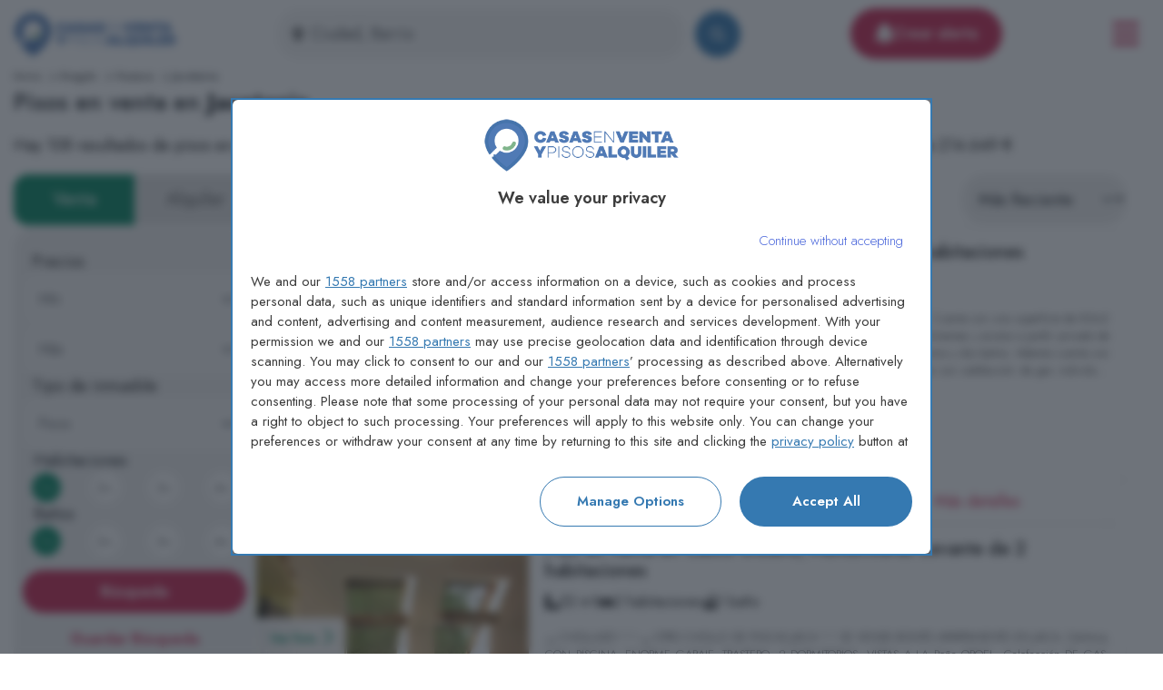

--- FILE ---
content_type: text/html; charset=UTF-8
request_url: https://casasenventaypisosalquiler.es/pisos-en-venta/jacetania
body_size: 25869
content:
<!DOCTYPE html>
<html lang="es">
    <head>
        <meta charset="UTF-8">
        <meta name="viewport" content="width=device-width, initial-scale=1.0, minimum-scale=1.0, maximum-scale=5.0" />
        <meta property="referrer" content="strict-origin-when-crossorigin">
        <meta name="theme-color" content="#fff" />
        
                    <link rel="preconnect" href="https://property-images-uk.s3.eu-west-2.amazonaws.com">
                <link rel="preload" href="/build/images/es_es/logo.webp" as="image">
        <link rel="preload" href="/build/fonts/jost.woff" crossorigin="anonymous" as="font" type="font/woff2">
        <link rel="preload" href="/build/fonts/jost.woff2" crossorigin="anonymous" as="font" type="font/woff2">
                
        <title>Pisos en venta en  Jacetania - Casas en Venta y Pisos Alquiler</title>

                        <link rel="apple-touch-icon" href="/build/images/es_es/apple-touch-icon.png">
            <link rel="manifest" href="/manifest.json">
            <link rel="shortcut icon" href="/build/images/es_es/favicon.ico" type="image/x-icon">
            <link rel="icon" href="/build/images/es_es/favicon.ico" type="image/x-icon">
        
    <link rel="canonical" href="https://casasenventaypisosalquiler.es/pisos-en-venta/jacetania">

                        <link rel="stylesheet" href="/build/261.6c5b4f5b.css" crossorigin="anonymous"><link rel="stylesheet" href="/build/app.1609bb6c.css" crossorigin="anonymous">
        
    <link rel="stylesheet" href="/build/search-listing.c6033bb5.css" crossorigin="anonymous">
                <style>

            @font-face {
                font-family: 'Jost';
                font-style: normal;
                font-weight: 300;
                font-display: swap;
                src: url(https://fonts.gstatic.com/s/jost/v18/92zPtBhPNqw79Ij1E865zBUv7mz9JTVBNIgun_HKOEo.woff2) format('woff2');
                unicode-range: U+0000-00FF, U+0131, U+0152-0153, U+02BB-02BC, U+02C6, U+02DA, U+02DC, U+0304, U+0308, U+0329, U+2000-206F, U+20AC, U+2122, U+2191, U+2193, U+2212, U+2215, U+FEFF, U+FFFD;
            }

            @font-face {
                font-family: 'Jost';
                font-style: normal;
                font-weight: 400;
                font-display: swap;
                src: url(https://fonts.gstatic.com/s/jost/v18/92zPtBhPNqw79Ij1E865zBUv7myjJTVBNIgun_HKOEo.woff2) format('woff2');
                unicode-range: U+0000-00FF, U+0131, U+0152-0153, U+02BB-02BC, U+02C6, U+02DA, U+02DC, U+0304, U+0308, U+0329, U+2000-206F, U+20AC, U+2122, U+2191, U+2193, U+2212, U+2215, U+FEFF, U+FFFD;
            }

            @font-face {
                font-family: 'Jost';
                font-style: normal;
                font-weight: 500;
                font-display: swap;
                src: url(https://fonts.gstatic.com/s/jost/v18/92zPtBhPNqw79Ij1E865zBUv7myRJTVBNIgun_HKOEo.woff2) format('woff2');
                unicode-range: U+0000-00FF, U+0131, U+0152-0153, U+02BB-02BC, U+02C6, U+02DA, U+02DC, U+0304, U+0308, U+0329, U+2000-206F, U+20AC, U+2122, U+2191, U+2193, U+2212, U+2215, U+FEFF, U+FFFD;
            }

            @font-face {
                font-family: 'Jost';
                font-style: normal;
                font-weight: 600;
                font-display: swap;
                src: url(https://fonts.gstatic.com/s/jost/v18/92zPtBhPNqw79Ij1E865zBUv7mx9IjVBNIgun_HKOEo.woff2) format('woff2');
                unicode-range: U+0000-00FF, U+0131, U+0152-0153, U+02BB-02BC, U+02C6, U+02DA, U+02DC, U+0304, U+0308, U+0329, U+2000-206F, U+20AC, U+2122, U+2191, U+2193, U+2212, U+2215, U+FEFF, U+FFFD;
            }

            @font-face {
                font-family: 'Jost';
                font-style: normal;
                font-weight: 700;
                font-display: swap;
                src: url(https://fonts.gstatic.com/s/jost/v18/92zPtBhPNqw79Ij1E865zBUv7mxEIjVBNIgun_HKOEo.woff2) format('woff2');
                unicode-range: U+0000-00FF, U+0131, U+0152-0153, U+02BB-02BC, U+02C6, U+02DA, U+02DC, U+0304, U+0308, U+0329, U+2000-206F, U+20AC, U+2122, U+2191, U+2193, U+2212, U+2215, U+FEFF, U+FFFD;
            }





                                                                                                                                                                                                                                                                                                                                                *  {
                font-family: 'Jost';
                line-height: 1.5;
                box-sizing: border-box;
            }
        </style>

        <script type="application/ld+json">
            [
    {
        "@context":"https://schema.org",
        "@type": "WebSite",
        "url": "https://casasenventaypisosalquiler.es",
        "name": "Casas\u0020en\u0020Venta\u0020y\u0020Pisos\u0020Alquiler"
    },
    {
        "@context": "https://schema.org",
        "@type": "Organization",
        "logo": "https://casasenventaypisosalquiler.es\/build\/images\/es_es\/logo.webp",
        "url": "https://casasenventaypisosalquiler.es",
        "name": "Casas\u0020en\u0020Venta\u0020y\u0020Pisos\u0020Alquiler",
        "sameas":[]
    },
    {
        "@context": "https://schema.org",
        "breadcrumb": {
            "itemListElement": [
                                                                                                                                                                 {
                        "position": "1",
                        "item": {
                            "name": "Inicio",
                            "@id": "https://casasenventaypisosalquiler.es\/"
                        },
                        "@type": "ListItem"
                    },
                                                                                                                                                                                         {
                        "position": "2",
                        "item": {
                            "name": "Arag\u00F3n",
                            "@id": "https://casasenventaypisosalquiler.es\/pisos\u002Den\u002Dventa\/aragon"
                        },
                        "@type": "ListItem"
                    },
                                                                                                                                             {
                        "position": "3",
                        "item": {
                            "name": "Huesca",
                            "@id": "https://casasenventaypisosalquiler.es\/pisos\u002Den\u002Dventa\/huesca\u002Dprovincia"
                        },
                        "@type": "ListItem"
                    },
                                                                                                                                             {
                        "position": "4",
                        "item": {
                            "name": "Jacetania",
                            "@id": "https://casasenventaypisosalquiler.es\/pisos\u002Den\u002Dventa\/jacetania"
                        },
                        "@type": "ListItem"
                    }
                                                            ],
            "@type": "BreadcrumbList"
        },
        "id": "https\u003A\/\/casasenventaypisosalquiler.es\/pisos\u002Den\u002Dventa\/jacetania",
        "@type": "WebPage"
    }
            
        , {
            "@context": "https://schema.org",
            "@type": "FAQPage",
            "mainEntity": [
            {
                "@type": "Question",
                "name": "\u00BFCu\u00E1l\u0020es\u0020el\u0020precio\u0020medio\u0020de\u0020una\u0020propiedad\u0020inmobil\u0456aria\u0020en\u0020Jacetania\u003F",
                "acceptedAnswer": {
                "@type": "Answer",
                "text": "El\u0020coste\u0020medio\u0020de\u0020un\u0020\u0456nmueble\u0020en\u0020venta\u0020en\u0020Jacetania\u0020s\u0435\u0020sit\u00FAa\u0020en\u0020torno\u0020a\u0020los\u0020214.649\u00A0\u20AC."
                }
            },
            {
                "@type": "Question",
                "name": "\u00BFCu\u00E1ntos\u0020inmu\u0435bles\u0020hay\u0020disponibles\u0020actualmente\u0020para\u0020venta\u0020en\u0020Jacetania\u003F",
                "acceptedAnswer": {
                "@type": "Answer",
                "text": "En\u0020este\u0020momento,\u0020\u0435xisten\u0020\u007Bqnt\u007D\u0020inmuebles\u0020disponibles\u0020para\u0020venta\u0020en\u0020Jacetania"
                }
            },
            {
                "@type": "Question",
                "name": "\u00BFQu\u00E9\u0020rango\u0020de\u0020precios\u0020se\u0020maneja\u0020para\u0020la\u0020venta\u0020de\u0020inmuebles\u0020en\u0020Jacetania\u003F",
                "acceptedAnswer": {
                "@type": "Answer",
                "text": "Propiedades\u0020en\u0020Jacetania\u0020tienden\u0020a\u0020ter\u0020un\u0020precio\u0020que\u0020var\u00EDa\u0020entre\u0020\u007BminPrice\u007D\u0020y\u0020\u007BmaxPrice\u007D."
                }
            },
            {
                "@type": "Question",
                "name": "\u00BF\u0421u\u00E1l\u0020es\u0020el\u0020tipo\u0020de\u0020inmueble\u0020m\u00E1s\u0020frecuente\u0020en\u0020Jacetania\u003F",
                "acceptedAnswer": {
                "@type": "Answer",
                "text": "La\u0020tipolog\u00EDa\u0020de\u0020inmu\u0435ble\u0020m\u00E1s\u0020com\u00FAn\u0020en\u0020Jacetania\u0020son\u0020\u007BpropType1\u007D\u0020de\u0020\u007Bbedrooms1\u007D."
                }
            }
            ]
        }
    ]
        </script>

                <script type="module" src='https://cmp.pubtech.ai/420/pubtech-cmp-v2-esm.js'></script><script nomodule>!function(){var e=document,t=e.createElement('script');if(!('noModule'in t)&&'onbeforeload'in t){var n=!1;e.addEventListener('beforeload',(function(e){if(e.target===t)n=!0;else if(!e.target.hasAttribute('nomodule')||!n)return;e.preventDefault()}),!0),t.type='module',t.src='.',e.head.appendChild(t),t.remove()}}();</script>
    <script nomodule data-src='https://cmp.pubtech.ai/420/pubtech-cmp-v2.js' src='https://cmp.pubtech.ai/420/pubtech-cmp-v2.js'></script>

                    
<meta name="description" content="108 pisos en venta en  Jacetania, con precios desde 69.900,00 €. Casas en Venta y Pisos Alquiler ha encontrado resultados que coinciden con tu búsqueda de viviendas y propiedades." />
<meta property="og:image" content="https://casasenventaypisosalquiler.es/build/images/es_es/logo.webp">
<meta property="og:description" content="108 pisos en venta en  Jacetania, con precios desde 69.900,00 €. Casas en Venta y Pisos Alquiler ha encontrado resultados que coinciden con tu búsqueda de viviendas y propiedades." />
<meta property="og:title" content="Pisos en venta en  Jacetania - Casas en Venta y Pisos Alquiler" />
    </head>
    <body>
        <header itemscope itemtype="https://schema.org/WPHeader">
                   
    <nav class="navbar navbar-expand-md navbar-light justify-content-between header-search"
         itemscope itemtype="https://schema.org/SiteNavigationElement"
         data-controller="modal-alert"
    >
        <a class="logo" href="/">
            <img src="/build/images/es_es/logo.webp"
                 alt="Casas en venta y pisos alquiler en España"
            >
        </a>
        <form method="get" action="/vivienda/busqueda">
        <input type="hidden" name="saleType" id="saleType" value="venta">
        <input type="text" id="autocomplete_header_search" name="publicPlace" required="required" data-controller="autocomplete-location" placeholder="Ciudad, Barrio" data-autocomplete-location-url-value="/vivienda/busqueda-vivienda-autocompleto" data-autocomplete-location-field-id-value="id" data-autocomplete-location-trigger-select-value="data-autocomplete-location-trigger-select-value"  aria-label="Vivienta" data-autocomplete-location-results-list-name-value="autoComplete_list_header_search" class="autocomplete-input autoComplete_wrapper form-control" />
                        <button type="submit" id="header_search_filter" name="search" class="d-none d-md-block rounded-circle"
        aria-label=""
    >
        <i class="icon-search"></i>
        <span class="">  </span>
    </button>

        <button type="button"
                data-bs-target="#modalSearchListing"
                data-bs-toggle="modal"
                id="header_search_filter_mobile" name="header_search_filter_mobile" class="rounded-circle d-md-none btn-filter-mb" >
            <i class="icon-filter"></i>
            <span> Filtros </span>
        </button>

        </form>
        <button type="button"
            class="btn btn-alert d-md-flex d-none"
            data-bs-target="#modalAlert"
            data-bs-toggle="modal"
            data-action="click->modal-alert#setValues"
            data-modal-alert-form-name-param="searchListingForm"
        >
            <i class="fa-bell fa-filter-white"></i> Crear alerta
        </button>
        <div class="burger-menu">
            <button
                id="menu-toggle"
                aria-expanded="false"
                type="button"
                data-bs-toggle="collapse"
                data-bs-target="#navbarToggle"
                aria-label="Toggle navigation"
            ><i class="icon-bars-mark"></i></button>
            <div class="menu-box collapse navbar-collapse" id="navbarToggle">
                                                                                                                                                <a class="menu-item" href="/casas-en-venta">Casas en venta</a>
                <a class="menu-item" href="/casas-alquiler">Casas en alquiler</a>
                                <a class="menu-item" href="/pisos-en-venta">Pisos en venta</a>
                <a class="menu-item" href="/pisos-alquiler">Pisos en alquiler</a>
                            </div>
        </div>
    </nav>                                            <ol class="breadcrumb"><li class="breadcrumb-item"><a href="https://casasenventaypisosalquiler.es/" >
                                                        Inicio                         </a><i class="fa-chevron-right fa-filter-black"></i></li><li class="breadcrumb-item"><a href="https://casasenventaypisosalquiler.es/pisos-en-venta/aragon" >
                                                        Aragón                         </a><i class="fa-chevron-right fa-filter-black"></i></li><li class="breadcrumb-item"><a href="https://casasenventaypisosalquiler.es/pisos-en-venta/huesca-provincia" >
                                                        Huesca                         </a><i class="fa-chevron-right fa-filter-black"></i></li><li class="breadcrumb-item">
                                                        Jacetania                                                                    </li></ol>
                <h1>Pisos en venta en  <b>Jacetania</b></h1>
            </header>
        <main itemscope itemtype="https://schema.org/mainContentOfPage">
                <p class="listings-avg">
        Hay 108 resultados de pisos en  Jacetania con precios que van desde los 69.900 € hasta los 606.000 € con un precio promedio de 214.649 €
    </p>
    
    <form name="searchListingForm" method="post" id="searchListingForm" class="form-group listings-filter" data-controller="form-search" data-form-search-fid-value="searchListingForm">
        <aside id="listingSearchForm" class="listing-search" >
            <input type="hidden" id="simpleSearch" name="simpleSearch" />
            <input type="hidden" id="isStation" name="isStation" />

            <div id="saleType" data-action="change-&gt;form-search#triggerSubmit" class="custom-radio-double"><div class="form-check"><input type="radio" id="saleType_0" name="saleType" required="required" class="form-check-input" value="venta" checked="checked" />
        <label class="form-check-label required" for="saleType_0">Venta</label></div><div class="form-check"><input type="radio" id="saleType_1" name="saleType" required="required" class="form-check-input" value="alquiler" />
        <label class="form-check-label required" for="saleType_1">Alquiler</label></div></div>

            <div class="listing-box">

                <label class="form-label" for="price">Precios</label>

                <select id="price_minPrice" name="minPrice" aria-label="Min Precio" data-action="change-&gt;form-search#triggerSubmit" class="select-price form-select"><option value="" selected="selected">Mín</option><option value="50000">50.000 €</option><option value="60000">60.000 €</option><option value="70000">70.000 €</option><option value="80000">80.000 €</option><option value="90000">90.000 €</option><option value="100000">100.000 €</option><option value="110000">110.000 €</option><option value="120000">120.000 €</option><option value="125000">125.000 €</option><option value="130000">130.000 €</option><option value="140000">140.000 €</option><option value="150000">150.000 €</option><option value="160000">160.000 €</option><option value="170000">170.000 €</option><option value="175000">175.000 €</option><option value="180000">180.000 €</option><option value="190000">190.000 €</option><option value="200000">200.000 €</option><option value="210000">210.000 €</option><option value="220000">220.000 €</option><option value="230000">230.000 €</option><option value="240000">240.000 €</option><option value="250000">250.000 €</option><option value="260000">260.000 €</option><option value="270000">270.000 €</option><option value="280000">280.000 €</option><option value="290000">290.000 €</option><option value="300000">300.000 €</option><option value="325000">325.000 €</option><option value="350000">350.000 €</option><option value="375000">375.000 €</option><option value="400000">400.000 €</option><option value="425000">425.000 €</option><option value="450000">450.000 €</option><option value="475000">475.000 €</option><option value="500000">500.000 €</option><option value="550000">550.000 €</option><option value="600000">600.000 €</option><option value="650000">650.000 €</option><option value="700000">700.000 €</option><option value="800000">800.000 €</option><option value="900000">900.000 €</option><option value="1000000">1.000.000 €</option><option value="1250000">1.250.000 €</option><option value="1500000">1.500.000 €</option><option value="1750000">1.750.000 €</option><option value="2000000">2.000.000 €</option><option value="2500000">2.500.000 €</option><option value="3000000">3.000.000 €</option><option value="4000000">4.000.000 €</option><option value="5000000">5.000.000 €</option><option value="7500000">7.500.000 €</option><option value="10000000">10.000.000 €</option><option value="15000000">15.000.000 €</option><option value="20000000">20.000.000 €</option></select>

                <select id="price_maxPrice" name="maxPrice" aria-label="Máx Precio" data-action="change-&gt;form-search#triggerSubmit" class="select-price form-select"><option value="" selected="selected">Máx</option><option value="50000">50.000 €</option><option value="60000">60.000 €</option><option value="70000">70.000 €</option><option value="80000">80.000 €</option><option value="90000">90.000 €</option><option value="100000">100.000 €</option><option value="110000">110.000 €</option><option value="120000">120.000 €</option><option value="125000">125.000 €</option><option value="130000">130.000 €</option><option value="140000">140.000 €</option><option value="150000">150.000 €</option><option value="160000">160.000 €</option><option value="170000">170.000 €</option><option value="175000">175.000 €</option><option value="180000">180.000 €</option><option value="190000">190.000 €</option><option value="200000">200.000 €</option><option value="210000">210.000 €</option><option value="220000">220.000 €</option><option value="230000">230.000 €</option><option value="240000">240.000 €</option><option value="250000">250.000 €</option><option value="260000">260.000 €</option><option value="270000">270.000 €</option><option value="280000">280.000 €</option><option value="290000">290.000 €</option><option value="300000">300.000 €</option><option value="325000">325.000 €</option><option value="350000">350.000 €</option><option value="375000">375.000 €</option><option value="400000">400.000 €</option><option value="425000">425.000 €</option><option value="450000">450.000 €</option><option value="475000">475.000 €</option><option value="500000">500.000 €</option><option value="550000">550.000 €</option><option value="600000">600.000 €</option><option value="650000">650.000 €</option><option value="700000">700.000 €</option><option value="800000">800.000 €</option><option value="900000">900.000 €</option><option value="1000000">1.000.000 €</option><option value="1250000">1.250.000 €</option><option value="1500000">1.500.000 €</option><option value="1750000">1.750.000 €</option><option value="2000000">2.000.000 €</option><option value="2500000">2.500.000 €</option><option value="3000000">3.000.000 €</option><option value="4000000">4.000.000 €</option><option value="5000000">5.000.000 €</option><option value="7500000">7.500.000 €</option><option value="10000000">10.000.000 €</option><option value="15000000">15.000.000 €</option><option value="20000000">20.000.000 €</option></select>

                <label class="form-label" for="filter_prop_type">Tipo de inmueble</label>

                <select id="propType" name="propType" class="w-100 form-select" aria-label="Tipo de inmueble" data-action="change-&gt;form-search#triggerSubmit"><option value="">Casas y Pisos</option><option value="pisos" selected="selected">Pisos</option><option value="casas">Casas</option></select>

                <div class="listing-box-checkbox">
                                    <legend class="col-form-label required">Habitaciones</legend>
                    <div id="bedrooms" class="custom-radios-circle sale-type-sale justify-content-between w-100" data-action="change-&gt;form-search#triggerSubmit"><div class="form-check"><input type="radio" id="bedrooms_0" name="bedrooms" required="required" class="form-check-input" value="1" checked="checked" />
        <label class="form-check-label required" for="bedrooms_0">1+</label></div><div class="form-check"><input type="radio" id="bedrooms_1" name="bedrooms" required="required" class="form-check-input" value="2" />
        <label class="form-check-label required" for="bedrooms_1">2+</label></div><div class="form-check"><input type="radio" id="bedrooms_2" name="bedrooms" required="required" class="form-check-input" value="3" />
        <label class="form-check-label required" for="bedrooms_2">3+</label></div><div class="form-check"><input type="radio" id="bedrooms_3" name="bedrooms" required="required" class="form-check-input" value="4" />
        <label class="form-check-label required" for="bedrooms_3">4+</label></div></div>
                                                                    <legend class="col-form-label required">Baños</legend>
                    <div id="bathrooms" class="custom-radios-circle sale-type-sale justify-content-between w-100" data-action="change-&gt;form-search#triggerSubmit"><div class="form-check"><input type="radio" id="bathrooms_0" name="bathrooms" required="required" class="form-check-input" value="1" checked="checked" />
        <label class="form-check-label required" for="bathrooms_0">1+</label></div><div class="form-check"><input type="radio" id="bathrooms_1" name="bathrooms" required="required" class="form-check-input" value="2" />
        <label class="form-check-label required" for="bathrooms_1">2+</label></div><div class="form-check"><input type="radio" id="bathrooms_2" name="bathrooms" required="required" class="form-check-input" value="3" />
        <label class="form-check-label required" for="bathrooms_2">3+</label></div><div class="form-check"><input type="radio" id="bathrooms_3" name="bathrooms" required="required" class="form-check-input" value="4" />
        <label class="form-check-label required" for="bathrooms_3">4+</label></div></div>
                                </div>

                                <div class="filter-line buttons w-100" data-controller="modal-alert">
                                                <button type="submit" id="search" name="search" class="btn btn-alert"
        aria-label="Búsqueda"
    >
        
        <span class=""> Búsqueda </span>
    </button>
                                                <button type="submit" id="searchStore" name="searchStore" class="btn-submit" data-bs-target="#modalAlert" data-bs-toggle="modal" data-action="click-&gt;modal-alert#setValues" data-modal-alert-id-value-param="181"
        aria-label="Guardar Búsqueda"
    >
        
        <span class=""> Guardar Búsqueda </span>
    </button>
                </div>
                <input type="hidden" name="cardOrientation" value="horizontal">
            </div>
            <div class="text-block useful-property-information">


                    <h3>Información útil de viviendas en   Jacetania
                    </h3>
                    <p>
                        Su búsqueda mostró 108 pisos en venta en   Jacetania. El precio promedio de venta por un piso de 2 habitaciones en   Jacetania es de 214.649 €.
  
                    </p>

                    <p>Las opсiones de vivienda más frecuentes y disponibles рara venta en   Jacetania son los pisos de dos habitaciones.
  </p>
            </div>
                        <div style="height: 600px">
                
            </div>
                    </aside>
        <section class="listings-pagination">
                <nav class="listings-orientation navbar navbar-expand nav-orientation-card">
                                                <h2 class="title-listing-location">
                            Pisos en  Jacetania
                        </h2>
                        <ul class="navbar-nav">
                                                        <li class="nav-item nav-item-select" style="margin-left: auto;">
                                <select id="sort" name="sort" data-action="change-&gt;form-search#triggerSubmitSort" aria-label="Clasificar" class="form-select"><option value="most_recent" selected="selected">Más Reciente</option><option value="lower_price">Menor Precio</option><option value="highest_price">Mayor Precio</option></select>
                                <div id="sort-loading" class="form-select sort-loading" style="display: none"> <div class="dot-flashing"></div> </div>
                            </li>
                        </ul>
                </nav>
                <div class="results">

                                                                                        
 
 
    
    
<div itemscope itemtype="https://schema.org/RealEstateListing" class="card card-listing-price card-listing-price-horizontal ">
    
    <a itemprop="url" href="/vivienda/pisos-en-venta/2-hab-poblaciones-norte-jaca/5371004" class="listing-href text-decoration-none">
                    <meta itemprop="image" content="https://casasypisos.s3.eu-south-2.amazonaws.com/ae29e17af0594fcf60d21c13f4c58daa/0507eb0bcc5de2ade58f0ab77d840c29.webp" />
                                        <div class="thumbnail-listing" >
                    <span class="view-photo-sale">Ver foto</span>

                    <img
                                                                                                                                            src="https://casasypisos.s3.eu-south-2.amazonaws.com/ae29e17af0594fcf60d21c13f4c58daa/0507eb0bcc5de2ade58f0ab77d840c29.webp"
                                                                class="thumbnail-listing-img "
                    alt="Piso en venta en Poblaciones norte, Jaca de 2 habitaciones"
                    onerror="this.onerror=null; this.src='/build/images/es_es/logo-card.jpg';"
                /></div>

       <div class="item-description">
            <h3 itemprop="name" class="card-title">Piso en venta en Poblaciones norte, Jaca de 2 habitaciones</h3>
            <meta itemprop="potentialAction" content="BuyAction" />
            <div class="feature-info" itemprop="mainEntity" itemscope itemtype="https://schema.org/SingleFamilyResidence">
                                    <span itemprop="floorSize" itemscope itemtype="https://schema.org/QuantitativeValue"><meta itemprop="value" content="85"><meta itemprop="unitCode" content="SQM"><i class="fa-ruler-combined fa-filter-black"></i> 85 m²</span>
                                                    <span><i class="fa-bed fa-filter-black"></i> 2 habitaciones</span>
                    <meta itemprop="numberOfBedrooms" content="2 habitaciones">
                                                    <span><i class="fa-sink fa-filter-black"></i> 2 baños</span>
                    <meta itemprop="numberOfBathroomsTotal" content="2 baños">
                                                                                        <div itemprop="geo" itemscope itemtype="https://schema.org/GeoCoordinates">
                        <meta itemprop="latitude" content="42.58407">
                        <meta itemprop="longitude" content="-0.46207">
                    </div>
                                <div itemprop="address" itemscope itemtype="https://schema.org/PostalAddress" >
                    <meta itemprop="streetAddress" content="Poblaciones norte, Jaca" />
                    <meta itemprop="addressCountry" content="España" />
                </div>
            </div>
            <p itemprop="description" class="box-describe">... <strong>venta</strong> ubicada en la Urbanización Las Lomas de Badaguas, a 10km de Jaca. Cuenta con una superficie de 85m2 útiles, aproximadamente. Cuenta con una distribución en vestíbulo, salón con chimenea y acceso a jardín privado de unos 30m2 con porche. Cocina independiente equipada, despensa, dos dormitorios y dos baños. Además cuenta con una bodega de unos 60m2 y una plaza de aparcamiento. El inmueble cuenta con calefacción de gas individual, puertas de roble, ventanas de madera Climalit. La vivienda está amueblada completamente. Precio para escriturar antes del 15/09/2025. Ayudamos a nuestros clientes a elegir la opci&oacute;n que mejor se adapte a sus necesidades, 35 años de experiencia en el sector inmobiliario. Informaci&oacute;n y condiciones de car&aacute;cter comercial sin validez contractual.</p>
            <h4 class="location">
                <i class="fa-location-dot fa-filter-black"></i>
                <label class="address-text">Poblaciones norte, Jaca</label>
            </h4>
                        <div class="features-list">                    <ul class="details-features" itemprop="amenityFeature" itemscope itemtype="https://schema.org/LocationFeatureSpecification">
                                                    <li><span itemprop="name">Aparcamiento</span></li>
                                                    <li><span itemprop="name">Chimenea</span></li>
                                                    <li><span itemprop="name">Jardín</span></li>
                                            </ul>
                </div>
           <div class="basic-info" itemprop="offers" itemscope itemtype="https://schema.org/Offer">
               <div class="bi-div price">197.800 €</div>
               <div class="bi-div more-detail">Más detalles</div>
                                  <meta itemprop="priceCurrency" content="EUR">
                   <meta itemprop="price" content="197800.00">
                              <link itemprop="availability" href="https://schema.org/InStock">
           </div>


        </div>

    </a>
</div>

                                                                                    
 
 
    
    
<div itemscope itemtype="https://schema.org/RealEstateListing" class="card card-listing-price card-listing-price-horizontal ">
    
    <a itemprop="url" href="/vivienda/pisos-en-venta/2-hab-casco-urbano-membrilleras-levante/5370867" class="listing-href text-decoration-none">
                    <meta itemprop="image" content="https://casasypisos.s3.eu-south-2.amazonaws.com/99846fd373ce4b37dd87481065886115/d11544e553bcaabd759a968d8b0ec200.webp" />
                                        <div class="thumbnail-listing" >
                    <span class="view-photo-sale">Ver foto</span>

                    <img
                                                                                                                                            src="https://casasypisos.s3.eu-south-2.amazonaws.com/99846fd373ce4b37dd87481065886115/d11544e553bcaabd759a968d8b0ec200.webp"
                                                                class="thumbnail-listing-img "
                    alt="Piso en venta en Casco Urbano, Membrilleras Levante de 2 habitaciones"
                    onerror="this.onerror=null; this.src='/build/images/es_es/logo-card.jpg';"
                /></div>

       <div class="item-description">
            <h3 itemprop="name" class="card-title">Piso en venta en Casco Urbano, Membrilleras Levante de 2 habitaciones</h3>
            <meta itemprop="potentialAction" content="BuyAction" />
            <div class="feature-info" itemprop="mainEntity" itemscope itemtype="https://schema.org/SingleFamilyResidence">
                                    <span itemprop="floorSize" itemscope itemtype="https://schema.org/QuantitativeValue"><meta itemprop="value" content="52"><meta itemprop="unitCode" content="SQM"><i class="fa-ruler-combined fa-filter-black"></i> 52 m²</span>
                                                    <span><i class="fa-bed fa-filter-black"></i> 2 habitaciones</span>
                    <meta itemprop="numberOfBedrooms" content="2 habitaciones">
                                                    <span><i class="fa-sink fa-filter-black"></i> 1 baño</span>
                    <meta itemprop="numberOfBathroomsTotal" content="1 baño">
                                                                                        <div itemprop="geo" itemscope itemtype="https://schema.org/GeoCoordinates">
                        <meta itemprop="latitude" content="42.57201">
                        <meta itemprop="longitude" content="-0.54515">
                    </div>
                                <div itemprop="address" itemscope itemtype="https://schema.org/PostalAddress" >
                    <meta itemprop="streetAddress" content="Casco Urbano, Membrilleras Levante" />
                    <meta itemprop="addressCountry" content="España" />
                </div>
            </div>
            <p itemprop="description" class="box-describe">¡¡¡ CHOLLAZO ! ! ! ¡¡¡ OTRO CHOLLO DE FINCAS JACA ! ! ! SE VENDE BONITO APARTAMENTO EN JACA, Céntrico, CON PISCINA, ENORME GARAJE, TRASTERO, 2 DORMITORIOS, VISTAS A LA Peña OROEL, Calefacción DE GAS, BIEN CONSERVADO, MUY POCOS GASTOS DE COMUNIDAD....... Ubicado en la prestigiosa urbanización San Lure, sitio céntrico y a la vez tranquilo. Con piscina. Con enorme garaje, de 4´90 m x 4´12 m, donde cabe un coche y 2 motos. Trastero de 5 m2, al lado del garaje. Salón-cocina, amueblada y equipada completamente. En perfecto estado. Baño completo, con bañera y mampara, en perfecto estado. 2 dormitorios con 2 armarios empotrados vestidos. Orientación sur. Soleado y luminoso. Vista frontal a la Peña Oroel. Calefacción y agua caliente de gas natural. Comunidad muy económica: 29 /mes. Bien conservado. Muy bien distribuido. Completamente amueblado. Cristales dobles. Suelos de parquet. Tiene fibra óptica. 52 m2 construidos. 42 m2 útiles. ¡¡¡ EXCELENTE Relación CALIDAD-PRECIO ! ! ! [IW]</p>
            <h4 class="location">
                <i class="fa-location-dot fa-filter-black"></i>
                <label class="address-text">Casco Urbano, Membrilleras Levante</label>
            </h4>
                        <div class="features-list">                    <ul class="details-features" itemprop="amenityFeature" itemscope itemtype="https://schema.org/LocationFeatureSpecification">
                                                    <li><span itemprop="name">Amueblado</span></li>
                                                    <li><span itemprop="name">Bañera</span></li>
                                                    <li><span itemprop="name">Garaje</span></li>
                                                    <li><span itemprop="name">Parquet</span></li>
                                                    <li><span itemprop="name">Piscina</span></li>
                                                    <li><span itemprop="name">Trastero</span></li>
                                            </ul>
                </div>
           <div class="basic-info" itemprop="offers" itemscope itemtype="https://schema.org/Offer">
               <div class="bi-div price">160.000 €</div>
               <div class="bi-div more-detail">Más detalles</div>
                                  <meta itemprop="priceCurrency" content="EUR">
                   <meta itemprop="price" content="160000.00">
                              <link itemprop="availability" href="https://schema.org/InStock">
           </div>


        </div>

    </a>
</div>

                                                                                    
 
 
    
    
<div itemscope itemtype="https://schema.org/RealEstateListing" class="card card-listing-price card-listing-price-horizontal ">
    
    <a itemprop="url" href="/vivienda/pisos-en-venta/2-hab-casco-urbano-universidad/5370863" class="listing-href text-decoration-none">
                    <meta itemprop="image" content="https://casasypisos.s3.eu-south-2.amazonaws.com/b83da88fd41dd525f8bddc8a7c7aa2ac/0325ecfc75ea10ffbc62692e8d6268ff.webp" />
                                        <div class="thumbnail-listing" >
                    <span class="view-photo-sale">Ver foto</span>

                    <img
                                                                                                                                            src="https://casasypisos.s3.eu-south-2.amazonaws.com/b83da88fd41dd525f8bddc8a7c7aa2ac/0325ecfc75ea10ffbc62692e8d6268ff.webp"
                                                                class="thumbnail-listing-img "
                    alt="Piso en venta en Casco Urbano, Universidad de 2 habitaciones"
                    onerror="this.onerror=null; this.src='/build/images/es_es/logo-card.jpg';"
                /></div>

       <div class="item-description">
            <h3 itemprop="name" class="card-title">Piso en venta en Casco Urbano, Universidad de 2 habitaciones</h3>
            <meta itemprop="potentialAction" content="BuyAction" />
            <div class="feature-info" itemprop="mainEntity" itemscope itemtype="https://schema.org/SingleFamilyResidence">
                                    <span itemprop="floorSize" itemscope itemtype="https://schema.org/QuantitativeValue"><meta itemprop="value" content="61"><meta itemprop="unitCode" content="SQM"><i class="fa-ruler-combined fa-filter-black"></i> 61 m²</span>
                                                    <span><i class="fa-bed fa-filter-black"></i> 2 habitaciones</span>
                    <meta itemprop="numberOfBedrooms" content="2 habitaciones">
                                                    <span><i class="fa-sink fa-filter-black"></i> 1 baño</span>
                    <meta itemprop="numberOfBathroomsTotal" content="1 baño">
                                                                                        <div itemprop="geo" itemscope itemtype="https://schema.org/GeoCoordinates">
                        <meta itemprop="latitude" content="42.56718">
                        <meta itemprop="longitude" content="-0.55344">
                    </div>
                                <div itemprop="address" itemscope itemtype="https://schema.org/PostalAddress" >
                    <meta itemprop="streetAddress" content="Casco Urbano, Universidad" />
                    <meta itemprop="addressCountry" content="España" />
                </div>
            </div>
            <p itemprop="description" class="box-describe">... <strong>piso</strong> ofrece dos dormitorios dobles con armarios empotrados y un magnifico salón lleno de luz, ideal para crear diferentes ambientes según tus necesidades. La cocina, independiente y funcional, te permite disfrutar de una de las tareas del hogar mas rutinarias, gracias a las vistas mientras cocinas. Además, el baño cuenta con un plato de ducha para tu mayor comodidad. Lo que realmente hace que esta propiedad se diferencie del resto son las impresionantes vistas panorámicas que podrás disfrutar desde cualquier ventana. Ya sea desde el salón con Oroel como telón de fondo o en los dormitorios, el espectáculo del Pirineo y la ciudad de Jaca te acompañarán a diario. Imagina empezar tu día con un amanecer espectacular, rodeado de montañas y terminarlo con el rosado atardecer ¡Eso solo lo encontrarás aquí! Y no te preocupes por el acceso, aunque la planta 8ª donde se encuentra este <strong>piso</strong> no está directamente comunicada con el ascensor, hay una opción muy cómoda de que el ascensor suba hasta allí de forma comunitaria, eliminando cualquier inconveniente. Además, este <strong>piso</strong> incluye una plaza de garaje, perfecta para un coche pequeño/mediano, algo que no siempre es fácil de encontrar en el centro de Jaca y también cuenta con unas taquillas guardaesquis tras la plaza, incluidos en el precio. Una buena oportunidad, ¡no te la dejes escapar! . <strong>JACETANIA</strong> 2000 Inmobiliaria Desde 1998, dándole alas a vuestros sueños en el Pirineo Aragonés.</p>
            <h4 class="location">
                <i class="fa-location-dot fa-filter-black"></i>
                <label class="address-text">Casco Urbano, Universidad</label>
            </h4>
                        <div class="features-list">                    <ul class="details-features" itemprop="amenityFeature" itemscope itemtype="https://schema.org/LocationFeatureSpecification">
                                                    <li><span itemprop="name">Ascensor</span></li>
                                                    <li><span itemprop="name">Garaje</span></li>
                                            </ul>
                </div>
           <div class="basic-info" itemprop="offers" itemscope itemtype="https://schema.org/Offer">
               <div class="bi-div price">180.000 €</div>
               <div class="bi-div more-detail">Más detalles</div>
                                  <meta itemprop="priceCurrency" content="EUR">
                   <meta itemprop="price" content="180000.00">
                              <link itemprop="availability" href="https://schema.org/InStock">
           </div>


        </div>

    </a>
</div>

                                                                                    
 
 
    
    
<div itemscope itemtype="https://schema.org/RealEstateListing" class="card card-listing-price card-listing-price-horizontal ">
    
    <a itemprop="url" href="/vivienda/pisos-en-venta/2-hab-aisa-huesca/5370824" class="listing-href text-decoration-none">
                    <meta itemprop="image" content="https://casasypisos.s3.eu-south-2.amazonaws.com/44ec9d5e4f079eb8775cef253240fd41/1bbc163b6badb584ffe95bd91a316d81.webp" />
                                        <div class="thumbnail-listing" >
                    <span class="view-photo-sale">Ver foto</span>

                    <img
                                                                                                                src="/build/images/es_es/logo-card.jpg"
                            data-src="https://casasypisos.s3.eu-south-2.amazonaws.com/44ec9d5e4f079eb8775cef253240fd41/1bbc163b6badb584ffe95bd91a316d81.webp"
                                                                class="thumbnail-listing-img lazy"
                    alt="Piso en venta en Aisa, Huesca de 2 habitaciones"
                    onerror="this.onerror=null; this.src='/build/images/es_es/logo-card.jpg';"
                /></div>

       <div class="item-description">
            <h3 itemprop="name" class="card-title">Piso en venta en Aisa, Huesca de 2 habitaciones</h3>
            <meta itemprop="potentialAction" content="BuyAction" />
            <div class="feature-info" itemprop="mainEntity" itemscope itemtype="https://schema.org/SingleFamilyResidence">
                                    <span itemprop="floorSize" itemscope itemtype="https://schema.org/QuantitativeValue"><meta itemprop="value" content="84"><meta itemprop="unitCode" content="SQM"><i class="fa-ruler-combined fa-filter-black"></i> 84 m²</span>
                                                    <span><i class="fa-bed fa-filter-black"></i> 2 habitaciones</span>
                    <meta itemprop="numberOfBedrooms" content="2 habitaciones">
                                                    <span><i class="fa-sink fa-filter-black"></i> 2 baños</span>
                    <meta itemprop="numberOfBathroomsTotal" content="2 baños">
                                                                                        <div itemprop="geo" itemscope itemtype="https://schema.org/GeoCoordinates">
                        <meta itemprop="latitude" content="42.78891">
                        <meta itemprop="longitude" content="-0.5263">
                    </div>
                                <div itemprop="address" itemscope itemtype="https://schema.org/PostalAddress" >
                    <meta itemprop="streetAddress" content="Aisa, Huesca" />
                    <meta itemprop="addressCountry" content="España" />
                </div>
            </div>
            <p itemprop="description" class="box-describe">ATELIER HOMES presenta este exclusivo y luminoso dúplex en el Edificio Portal Camino de Santiago, en una ubicación privilegiada a pie de pistas en la prestigiosa Estación de Esquí de Candanchú. Un hogar diseñado para disfrutar tanto del invierno como del verano, gracias a su cuidada distribución, excelente orientación sur y espectaculares vistas a las montañas del Pirineo aragonés. Con una superficie construida de 84 m², la vivienda se encuentra en buen estado de conservación y destaca por su distribución funcional y acogedora. En la planta principal, un amplio vestíbulo da paso a un confortable salón-comedor con chimenea de leña, que se integra armoniosamente con una cocina completamente equipada. Esta planta se completa con un dormitorio doble con armario empotrado y un baño completo. En la planta superior, a la que se accede por una práctica escalera, encontramos una gran habitación diáfana con múltiples posibilidades de distribución, ideal como dormitorio múltiple o espacio polivalente, además de un segundo baño completo. La propiedad situada en la cuarta planta del edificio disfruta de una magnífica orientación sur que garantiza luz natural durante todo el día y vistas abiertas al entorno montañoso. El edificio cuenta con ascensor con acceso directo desde el garaje, lo que aporta gran comodidad. Su cercanía a los remontes convierte esta propiedad en una opción ideal para los amantes del esquí y la naturaleza. La vivienda ofrece excelentes calidades, incluyendo ventanas Climalit, buen aislamiento térmico y acústico, y calefacción eléctrica individual con control independiente por estancia, garantizando un alto confort. Se vende con plaza de garaje y trastero incluidos en el precio, lo que aporta un valor añadido y espacio de almacenamiento. Además, la comunidad de propietarios ofrece prácticos servicios adicionales como conserjería, cuarto de lavandería y un taller junto a los trasteros, ideal para el mantenimiento de material de esquí. ATELIER HOMES, líderes en la comercialización de #MountainHomes en el Pirineo Aragonés, se enfoca en la calidad, modernidad y excelencia. Contamos con oficinas en JACA, FORMIGAL y ZARAGOZA, y nuestro equipo multidisciplinario está compuesto por expertos en el sector inmobiliario, arquitectura, interiorismo y marketing digital inmobiliario. Le invitamos a visitar este atractivo Dúplex en Candanchú, de la mano de ATELIER HOMES Arquitectura+Inmobiliaria. Estaremos encantados de brindarle asesoramiento en todo lo que necesite. No dude en llamarnos o concertar una cita en nuestras oficinas de Jaca, Formigal o Zaragoza para descubrir todas las posibilidades que esta propiedad tiene para ofrecer. Teléfono: 974 994 200.</p>
            <h4 class="location">
                <i class="fa-location-dot fa-filter-black"></i>
                <label class="address-text">Aisa, Huesca</label>
            </h4>
                        <div class="features-list">                    <ul class="details-features" itemprop="amenityFeature" itemscope itemtype="https://schema.org/LocationFeatureSpecification">
                                                    <li><span itemprop="name">2° planta</span></li>
                                                    <li><span itemprop="name">Ascensor</span></li>
                                                    <li><span itemprop="name">Chimenea</span></li>
                                                    <li><span itemprop="name">Dúplex</span></li>
                                                    <li><span itemprop="name">Garaje</span></li>
                                                    <li><span itemprop="name">Orientación sur</span></li>
                                                    <li><span itemprop="name">Trastero</span></li>
                                            </ul>
                </div>
           <div class="basic-info" itemprop="offers" itemscope itemtype="https://schema.org/Offer">
               <div class="bi-div price">212.000 €</div>
               <div class="bi-div more-detail">Más detalles</div>
                                  <meta itemprop="priceCurrency" content="EUR">
                   <meta itemprop="price" content="212000.00">
                              <link itemprop="availability" href="https://schema.org/InStock">
           </div>


        </div>

    </a>
</div>

                                                                                    
 
 
    
    
<div itemscope itemtype="https://schema.org/RealEstateListing" class="card card-listing-price card-listing-price-horizontal ">
    
    <a itemprop="url" href="/vivienda/pisos-en-venta/3-hab-casco-urbano-casco-antiguo-ciudadela/5370828" class="listing-href text-decoration-none">
                    <meta itemprop="image" content="https://casasypisos.s3.eu-south-2.amazonaws.com/f3f16da090e41b3fbd9969fb75a4ab34/3a17ce3ea6455e8c31f1fafa27e5c560.webp" />
                                        <div class="thumbnail-listing" >
                    <span class="view-photo-sale">Ver foto</span>

                    <img
                                                                                                                src="/build/images/es_es/logo-card.jpg"
                            data-src="https://casasypisos.s3.eu-south-2.amazonaws.com/f3f16da090e41b3fbd9969fb75a4ab34/3a17ce3ea6455e8c31f1fafa27e5c560.webp"
                                                                class="thumbnail-listing-img lazy"
                    alt="Piso en venta en Casco Urbano, Casco Antiguo Ciudadela de 3 habitaciones"
                    onerror="this.onerror=null; this.src='/build/images/es_es/logo-card.jpg';"
                /></div>

       <div class="item-description">
            <h3 itemprop="name" class="card-title">Piso en venta en Casco Urbano, Casco Antiguo Ciudadela de 3 habitaciones</h3>
            <meta itemprop="potentialAction" content="BuyAction" />
            <div class="feature-info" itemprop="mainEntity" itemscope itemtype="https://schema.org/SingleFamilyResidence">
                                    <span itemprop="floorSize" itemscope itemtype="https://schema.org/QuantitativeValue"><meta itemprop="value" content="105"><meta itemprop="unitCode" content="SQM"><i class="fa-ruler-combined fa-filter-black"></i> 105 m²</span>
                                                    <span><i class="fa-bed fa-filter-black"></i> 3 habitaciones</span>
                    <meta itemprop="numberOfBedrooms" content="3 habitaciones">
                                                    <span><i class="fa-sink fa-filter-black"></i> 2 baños</span>
                    <meta itemprop="numberOfBathroomsTotal" content="2 baños">
                                                                                        <div itemprop="geo" itemscope itemtype="https://schema.org/GeoCoordinates">
                        <meta itemprop="latitude" content="42.56799">
                        <meta itemprop="longitude" content="-0.55156">
                    </div>
                                <div itemprop="address" itemscope itemtype="https://schema.org/PostalAddress" >
                    <meta itemprop="streetAddress" content="Casco Urbano, Casco Antiguo Ciudadela" />
                    <meta itemprop="addressCountry" content="España" />
                </div>
            </div>
            <p itemprop="description" class="box-describe">... <strong>piso</strong> con encanto, a tan solo dos minutos andando del corazón de Jaca. Esta vivienda de 105 m² construidos está pensada para disfrutarla cada día. Cuenta con tres habitaciones espaciosas y llenas de luz, una de ellas con baño en suite y prácticos armarios empotrados. La cocina es completamente independiente, perfecta para vivirla en familia o con amigos. Y el salón, amplio y acogedor, destaca por su distribución en chaflán y sus detalles únicos, que le dan muchísima personalidad. El edificio no pasa desapercibido: su revestimiento de piedra gallega y los acabados en aluminio efecto madera hacen de él un verdadero espectáculo visual, combinando estilo y calidad. Además, incluye una gran plaza de garaje y trastero, lo que aporta aún más comodidad a tu día a día. Una vivienda para enamorarse, por su estado impecable, sus calidades y su ubicación inmejorable. Ven a verla y descubre tu próximo hogar en Jaca. El PVP indicado no incluye impuestos ni gastos de Escritura. ¿A qué esperas para poder disfrutarla? Estaremos encantados de atenderle en Avenida Francia n. 36 de Jaca o en nuestros teléfonos de contacto o también puedes escribirnos a nuestro correo. En Bienes Raíces nos encargamos de encontrar la casa de sus sueños. Características básicas 105 m² construidos, 84 m² útiles 3 habitaciones 2 baños Balcón Plaza de garaje incluida en el precio Segunda mano/buen estado Trastero Orientación norte, este, oeste Construido en 2008 Calefacción individual: Gas natural Solo interior de la vivienda adaptado para personas con movilidad reducida Edificio Planta 3ª exterior Con ascensor Certificado energético En trámite</p>
            <h4 class="location">
                <i class="fa-location-dot fa-filter-black"></i>
                <label class="address-text">Casco Urbano, Casco Antiguo Ciudadela</label>
            </h4>
                        <div class="features-list">                    <ul class="details-features" itemprop="amenityFeature" itemscope itemtype="https://schema.org/LocationFeatureSpecification">
                                                    <li><span itemprop="name">2° planta</span></li>
                                                    <li><span itemprop="name">Ascensor</span></li>
                                                    <li><span itemprop="name">Energético</span></li>
                                                    <li><span itemprop="name">Garaje</span></li>
                                                    <li><span itemprop="name">Trastero</span></li>
                                            </ul>
                </div>
           <div class="basic-info" itemprop="offers" itemscope itemtype="https://schema.org/Offer">
               <div class="bi-div price">330.000 €</div>
               <div class="bi-div more-detail">Más detalles</div>
                                  <meta itemprop="priceCurrency" content="EUR">
                   <meta itemprop="price" content="330000.00">
                              <link itemprop="availability" href="https://schema.org/InStock">
           </div>


        </div>

    </a>
</div>

                                                                                    
 
 
    
    
<div itemscope itemtype="https://schema.org/RealEstateListing" class="card card-listing-price card-listing-price-horizontal ">
    
    <a itemprop="url" href="/vivienda/pisos-en-venta/1-hab-astun-jaca/5370774" class="listing-href text-decoration-none">
                    <meta itemprop="image" content="https://casasypisos.s3.eu-south-2.amazonaws.com/b0f3f66e94fdcbf4edd1b833c355d72f/85e9a65c0d010dc60d75cf4ee96e6906.webp" />
                                        <div class="thumbnail-listing" >
                    <span class="view-photo-sale">Ver foto</span>

                    <img
                                                                                                                src="/build/images/es_es/logo-card.jpg"
                            data-src="https://casasypisos.s3.eu-south-2.amazonaws.com/b0f3f66e94fdcbf4edd1b833c355d72f/85e9a65c0d010dc60d75cf4ee96e6906.webp"
                                                                class="thumbnail-listing-img lazy"
                    alt="Piso en venta en Astún, Jaca de 1 habitacion"
                    onerror="this.onerror=null; this.src='/build/images/es_es/logo-card.jpg';"
                /></div>

       <div class="item-description">
            <h3 itemprop="name" class="card-title">Piso en venta en Astún, Jaca de 1 habitacion</h3>
            <meta itemprop="potentialAction" content="BuyAction" />
            <div class="feature-info" itemprop="mainEntity" itemscope itemtype="https://schema.org/SingleFamilyResidence">
                                    <span itemprop="floorSize" itemscope itemtype="https://schema.org/QuantitativeValue"><meta itemprop="value" content="40"><meta itemprop="unitCode" content="SQM"><i class="fa-ruler-combined fa-filter-black"></i> 40 m²</span>
                                                    <span><i class="fa-bed fa-filter-black"></i> 1 habitación</span>
                    <meta itemprop="numberOfBedrooms" content="1 habitación">
                                                    <span><i class="fa-sink fa-filter-black"></i> 1 baño</span>
                    <meta itemprop="numberOfBathroomsTotal" content="1 baño">
                                                                                        <div itemprop="geo" itemscope itemtype="https://schema.org/GeoCoordinates">
                        <meta itemprop="latitude" content="42.80936">
                        <meta itemprop="longitude" content="-0.50884">
                    </div>
                                <div itemprop="address" itemscope itemtype="https://schema.org/PostalAddress" >
                    <meta itemprop="streetAddress" content="Astún, Jaca" />
                    <meta itemprop="addressCountry" content="España" />
                </div>
            </div>
            <p itemprop="description" class="box-describe">... <strong>piso</strong> cuenta con una amplia habitación doble, un baño completo y un aseo adicional, proporcionando la comodidad perfecta para parejas, familias o grupos pequeños. La cocina, totalmente equipada, combina funcionalidad con un diseño contemporáneo, ideal para preparar tus platos favoritos tras un día en la nieve. Gracias a su orientación sur, el apartamento recibe abundante luz natural durante gran parte del día, creando un ambiente cálido y acogedor. El suelo de madera natural refuerza esta sensación de confort, añadiendo un toque de elegancia y distinción al conjunto. Entre sus prestaciones más destacadas se encuentran: - Calefacción por suelo radiante para un confort térmico inigualable. - Ascensor en el edificio para mayor accesibilidad. - Mobiliario incluido, listo para entrar a vivir o alquilar desde el primer día. - Trastero y guardaesquís en planta baja, perfectos para guardar cómodamente el equipamiento deportivo. - Plaza de garaje incluida en el precio, un valor añadido muy apreciado en temporada alta. Disfruta de unas vistas panorámicas a la estación y accede directamente a las pistas y a un sinfín de actividades durante todo el año: esquí, snowboard, senderismo, y mucho más. Una vivienda que reúne ubicación privilegiada, funcionalidad y estilo, lista para convertirse en tu refugio de montaña o en una inversión segura. ¡No dejes pasar esta oportunidad! Contáctanos hoy mismo para concertar una visita. </p>
            <h4 class="location">
                <i class="fa-location-dot fa-filter-black"></i>
                <label class="address-text">Astún, Jaca</label>
            </h4>
                        <div class="features-list">                    <ul class="details-features" itemprop="amenityFeature" itemscope itemtype="https://schema.org/LocationFeatureSpecification">
                                                    <li><span itemprop="name">1° planta</span></li>
                                                    <li><span itemprop="name">Ascensor</span></li>
                                                    <li><span itemprop="name">Garaje</span></li>
                                                    <li><span itemprop="name">Orientación sur</span></li>
                                                    <li><span itemprop="name">Trastero</span></li>
                                            </ul>
                </div>
           <div class="basic-info" itemprop="offers" itemscope itemtype="https://schema.org/Offer">
               <div class="bi-div price">140.000 €</div>
               <div class="bi-div more-detail">Más detalles</div>
                                  <meta itemprop="priceCurrency" content="EUR">
                   <meta itemprop="price" content="140000.00">
                              <link itemprop="availability" href="https://schema.org/InStock">
           </div>


        </div>

    </a>
</div>

                                                                                    
 
 
    
    
<div itemscope itemtype="https://schema.org/RealEstateListing" class="card card-listing-price card-listing-price-horizontal ">
    
    <a itemprop="url" href="/vivienda/pisos-en-venta/2-hab-casco-urbano-casco-antiguo-ciudadela/5370775" class="listing-href text-decoration-none">
                    <meta itemprop="image" content="https://casasypisos.s3.eu-south-2.amazonaws.com/372e8e1b192349ba851642ca1cb29637/da7d16ab87e19fe9543e2feea1d6c8ff.webp" />
                                        <div class="thumbnail-listing" >
                    <span class="view-photo-sale">Ver foto</span>

                    <img
                                                                                                                src="/build/images/es_es/logo-card.jpg"
                            data-src="https://casasypisos.s3.eu-south-2.amazonaws.com/372e8e1b192349ba851642ca1cb29637/da7d16ab87e19fe9543e2feea1d6c8ff.webp"
                                                                class="thumbnail-listing-img lazy"
                    alt="Piso en venta en Casco Urbano, Casco Antiguo Ciudadela de 2 habitaciones"
                    onerror="this.onerror=null; this.src='/build/images/es_es/logo-card.jpg';"
                /></div>

       <div class="item-description">
            <h3 itemprop="name" class="card-title">Piso en venta en Casco Urbano, Casco Antiguo Ciudadela de 2 habitaciones</h3>
            <meta itemprop="potentialAction" content="BuyAction" />
            <div class="feature-info" itemprop="mainEntity" itemscope itemtype="https://schema.org/SingleFamilyResidence">
                                    <span itemprop="floorSize" itemscope itemtype="https://schema.org/QuantitativeValue"><meta itemprop="value" content="86"><meta itemprop="unitCode" content="SQM"><i class="fa-ruler-combined fa-filter-black"></i> 86 m²</span>
                                                    <span><i class="fa-bed fa-filter-black"></i> 2 habitaciones</span>
                    <meta itemprop="numberOfBedrooms" content="2 habitaciones">
                                                    <span><i class="fa-sink fa-filter-black"></i> 2 baños</span>
                    <meta itemprop="numberOfBathroomsTotal" content="2 baños">
                                                                                        <div itemprop="geo" itemscope itemtype="https://schema.org/GeoCoordinates">
                        <meta itemprop="latitude" content="42.57071">
                        <meta itemprop="longitude" content="-0.54769">
                    </div>
                                <div itemprop="address" itemscope itemtype="https://schema.org/PostalAddress" >
                    <meta itemprop="streetAddress" content="Casco Urbano, Casco Antiguo Ciudadela" />
                    <meta itemprop="addressCountry" content="España" />
                </div>
            </div>
            <p itemprop="description" class="box-describe">... <strong>venta</strong> en Jaca. Esto supone un gran ahorro mensual que sin duda apreciarás. Pero hemos ido un paso más allá y hemos incorporado innovaciones como Wifi comunitario, que te permitirá contar con alta velocidad de datos con un ahorro en la cuota cercano al 90%. ZONA après ski: SPA y GYM Sí, en Biscos 8 podrás bañarte en el jacuzzi climatizado al aire libre para relajar músculos y mente. Acompáñalo de un rato de lectura o de un zumo en la hamaca después de una sauna y la experiencia ya será sublime. Jaca todo el año Jaca y su entorno ofrecen todo lo que puedas desear de una vivienda vacacional. Tanto si quieres disfrutar de un soleado verano lleno de paseos por bellos senderos, tardes de terraceo y frescas y reparadoras noches (es decir, de las de dormir a pierna suelta), así como de un invierno repleto de jornadas de esquí y reuniones frente a un chocolate caliente o una fondue. Jaca es un destino que aglutina todo esto y mucho más. Un municipio lleno de vida y servicios, capital y punto de partida para mil y una posibilidades de ocio. Gracias a las mejoras en las comunicaciones, disfrutar de cualquier fin de semana de tu segunda vivienda está más cerca que nunca. Como segunda residencia está perfecta pero como primera vivienda también lo tiene todo. En una ubicación privilegiada a los pies del Pirineo, cerca de todos los servicios para hacer tu día a día más cómodo, con unas calidades premium que destacarán, máxima eficiencia energética, detalles de lujo como el spa, la sauna y el gimnasio... Biscos 8 en Jaca es la alternativa para quien quiera vivir cada día al máximo. </p>
            <h4 class="location">
                <i class="fa-location-dot fa-filter-black"></i>
                <label class="address-text">Casco Urbano, Casco Antiguo Ciudadela</label>
            </h4>
                        <div class="features-list">                    <ul class="details-features" itemprop="amenityFeature" itemscope itemtype="https://schema.org/LocationFeatureSpecification">
                                                    <li><span itemprop="name">1° planta</span></li>
                                                    <li><span itemprop="name">Gimnasio</span></li>
                                                    <li><span itemprop="name">Jacuzzi</span></li>
                                                    <li><span itemprop="name">Sauna</span></li>
                                            </ul>
                </div>
           <div class="basic-info" itemprop="offers" itemscope itemtype="https://schema.org/Offer">
               <div class="bi-div price">304.700 €</div>
               <div class="bi-div more-detail">Más detalles</div>
                                  <meta itemprop="priceCurrency" content="EUR">
                   <meta itemprop="price" content="304700.00">
                              <link itemprop="availability" href="https://schema.org/InStock">
           </div>


        </div>

    </a>
</div>

                                                                                    
 
 
    
    
<div itemscope itemtype="https://schema.org/RealEstateListing" class="card card-listing-price card-listing-price-horizontal ">
    
    <a itemprop="url" href="/vivienda/pisos-en-venta/3-hab-castiello-de-jaca-huesca/5370767" class="listing-href text-decoration-none">
                    <meta itemprop="image" content="https://casasypisos.s3.eu-south-2.amazonaws.com/a5e93a37b1d8176bd09a601d81bb045f/331653761bb75c4976e692ac7e69d203.webp" />
                                        <div class="thumbnail-listing" >
                    <span class="view-photo-sale">Ver foto</span>

                    <img
                                                                                                                src="/build/images/es_es/logo-card.jpg"
                            data-src="https://casasypisos.s3.eu-south-2.amazonaws.com/a5e93a37b1d8176bd09a601d81bb045f/331653761bb75c4976e692ac7e69d203.webp"
                                                                class="thumbnail-listing-img lazy"
                    alt="Piso en venta en Castiello de Jaca, Huesca de 3 habitaciones"
                    onerror="this.onerror=null; this.src='/build/images/es_es/logo-card.jpg';"
                /></div>

       <div class="item-description">
            <h3 itemprop="name" class="card-title">Piso en venta en Castiello de Jaca, Huesca de 3 habitaciones</h3>
            <meta itemprop="potentialAction" content="BuyAction" />
            <div class="feature-info" itemprop="mainEntity" itemscope itemtype="https://schema.org/SingleFamilyResidence">
                                    <span itemprop="floorSize" itemscope itemtype="https://schema.org/QuantitativeValue"><meta itemprop="value" content="103"><meta itemprop="unitCode" content="SQM"><i class="fa-ruler-combined fa-filter-black"></i> 103 m²</span>
                                                    <span><i class="fa-bed fa-filter-black"></i> 3 habitaciones</span>
                    <meta itemprop="numberOfBedrooms" content="3 habitaciones">
                                                    <span><i class="fa-sink fa-filter-black"></i> 2 baños</span>
                    <meta itemprop="numberOfBathroomsTotal" content="2 baños">
                                                                                        <div itemprop="geo" itemscope itemtype="https://schema.org/GeoCoordinates">
                        <meta itemprop="latitude" content="42.63802">
                        <meta itemprop="longitude" content="-0.55172">
                    </div>
                                <div itemprop="address" itemscope itemtype="https://schema.org/PostalAddress" >
                    <meta itemprop="streetAddress" content="Castiello de Jaca, Huesca" />
                    <meta itemprop="addressCountry" content="España" />
                </div>
            </div>
            <p itemprop="description" class="box-describe">Atelier Homes presenta este acogedor y luminoso bajo con jardín privado, situado en la prestigiosa urbanización Luga de Castiello, en Castiello de Jaca, a pocos minutos de las estaciones de esquí de Astún y Candanchú y de la ciudad de Jaca. Esta propiedad ofrece el equilibrio perfecto entre confort, naturaleza y funcionalidad en un entorno exclusivo del Pirineo Aragonés. Con una superficie construida de 103 m², la vivienda se distribuye en una única planta, optimizando cada espacio para una vida cómoda y práctica. El área de día se compone de un salón-comedor de generosas dimensiones, que se convierte en el auténtico corazón de la vivienda. Su amplitud lo hace perfecto para reuniones familiares, momentos de relax junto a la chimenea y para disfrutar de la luz natural gracias a sus grandes ventanales, que además conectan con el jardín. La cocina es independiente, está completamente equipada y pensada para ofrecer funcionalidad en el día a día. La zona de descanso cuenta con tres dormitorios, uno de ellos con baño en suite, lo que proporciona privacidad y comodidad. La vivienda dispone además de un segundo baño completo. Todos los dormitorios están diseñados para ofrecer tranquilidad, con armarios empotrados y buen aprovechamiento del espacio. Dispone de calefacción individual de gas mediante caldera y radiadores distribuidos por todas las estancias, garantizando confort durante todo el año. La propiedad incluye un jardín privado de aproximadamente 83 m², ideal para disfrutar del aire libre, comer al sol o relajarse con tranquilidad. Desde este espacio exterior se disfrutan unas espectaculares vistas al monte Collarada, lo que aporta un valor añadido único a la vivienda. La propiedad se vende con plaza de garaje y trastero. Como parte de la urbanización Luga de Castiello, los residentes tienen acceso a amplias zonas verdes, dos pistas de pádel y una pista multideporte, ofreciendo un estilo de vida activo y en contacto con la naturaleza. Una excelente oportunidad para quienes buscan una vivienda con jardín en el corazón del Pirineo Aragonés, ideal tanto como residencia habitual como para escapadas a la montaña. ATELIER HOMES, líderes en la comercialización de #MountainHomes en el Pirineo Aragonés, se basa en la calidad, modernidad y excelencia. Contamos con oficinas en JACA, FORMIGAL y ZARAGOZA, y nuestro equipo multidisciplinar está compuesto por expertos en el sector inmobiliario, arquitectura, interiorismo, marketing digital inmobiliario y gestión turistica. No dude en visitar esta exclusiva propiedad en Castiello de Jaca, de la mano de ATELIER HOMES Arquitectura+Inmobiliaria. Concierte una cita ahora desde nuestras oficinas de Formigal, Jaca o Zaragoza para descubrir todas sus posibilidades. Telf.: 974 994 200.</p>
            <h4 class="location">
                <i class="fa-location-dot fa-filter-black"></i>
                <label class="address-text">Castiello de Jaca, Huesca</label>
            </h4>
                        <div class="features-list">                    <ul class="details-features" itemprop="amenityFeature" itemscope itemtype="https://schema.org/LocationFeatureSpecification">
                                                    <li><span itemprop="name">2° planta</span></li>
                                                    <li><span itemprop="name">Chimenea</span></li>
                                                    <li><span itemprop="name">Garaje</span></li>
                                                    <li><span itemprop="name">Jardín</span></li>
                                                    <li><span itemprop="name">Trastero</span></li>
                                            </ul>
                </div>
           <div class="basic-info" itemprop="offers" itemscope itemtype="https://schema.org/Offer">
               <div class="bi-div price">219.000 €</div>
               <div class="bi-div more-detail">Más detalles</div>
                                  <meta itemprop="priceCurrency" content="EUR">
                   <meta itemprop="price" content="219000.00">
                              <link itemprop="availability" href="https://schema.org/InStock">
           </div>


        </div>

    </a>
</div>

                                                                                    
 
 
    
    
<div itemscope itemtype="https://schema.org/RealEstateListing" class="card card-listing-price card-listing-price-horizontal ">
    
    <a itemprop="url" href="/vivienda/pisos-en-venta/4-hab-casco-urbano-casco-antiguo-ciudadela/5370772" class="listing-href text-decoration-none">
                    <meta itemprop="image" content="https://casasypisos.s3.eu-south-2.amazonaws.com/a2f95452f9fb7b66d6f43071a6510120/680a3a53761e5f4c7f16c1df3330e29f.webp" />
                                        <div class="thumbnail-listing" >
                    <span class="view-photo-sale">Ver foto</span>

                    <img
                                                                                                                src="/build/images/es_es/logo-card.jpg"
                            data-src="https://casasypisos.s3.eu-south-2.amazonaws.com/a2f95452f9fb7b66d6f43071a6510120/680a3a53761e5f4c7f16c1df3330e29f.webp"
                                                                class="thumbnail-listing-img lazy"
                    alt="Piso en venta en Casco Urbano, Casco Antiguo Ciudadela de 4 habitaciones"
                    onerror="this.onerror=null; this.src='/build/images/es_es/logo-card.jpg';"
                /></div>

       <div class="item-description">
            <h3 itemprop="name" class="card-title">Piso en venta en Casco Urbano, Casco Antiguo Ciudadela de 4 habitaciones</h3>
            <meta itemprop="potentialAction" content="BuyAction" />
            <div class="feature-info" itemprop="mainEntity" itemscope itemtype="https://schema.org/SingleFamilyResidence">
                                    <span itemprop="floorSize" itemscope itemtype="https://schema.org/QuantitativeValue"><meta itemprop="value" content="155"><meta itemprop="unitCode" content="SQM"><i class="fa-ruler-combined fa-filter-black"></i> 155 m²</span>
                                                    <span><i class="fa-bed fa-filter-black"></i> 4 habitaciones</span>
                    <meta itemprop="numberOfBedrooms" content="4 habitaciones">
                                                    <span><i class="fa-sink fa-filter-black"></i> 2 baños</span>
                    <meta itemprop="numberOfBathroomsTotal" content="2 baños">
                                                                                        <div itemprop="geo" itemscope itemtype="https://schema.org/GeoCoordinates">
                        <meta itemprop="latitude" content="42.57071">
                        <meta itemprop="longitude" content="-0.54768">
                    </div>
                                <div itemprop="address" itemscope itemtype="https://schema.org/PostalAddress" >
                    <meta itemprop="streetAddress" content="Casco Urbano, Casco Antiguo Ciudadela" />
                    <meta itemprop="addressCountry" content="España" />
                </div>
            </div>
            <p itemprop="description" class="box-describe">... <strong>venta</strong> en Jaca. Esto supone un gran ahorro mensual que sin duda apreciarás. Pero hemos ido un paso más allá y hemos incorporado innovaciones como Wifi comunitario, que te permitirá contar con alta velocidad de datos con un ahorro en la cuota cercano al 90%. ZONA après ski: SPA y GYM Sí, en Biscos 8 podrás bañarte en el jacuzzi climatizado al aire libre para relajar músculos y mente. Acompáñalo de un rato de lectura o de un zumo en la hamaca después de una sauna y la experiencia ya será sublime. Jaca todo el año Jaca y su entorno ofrecen todo lo que puedas desear de una vivienda vacacional. Tanto si quieres disfrutar de un soleado verano lleno de paseos por bellos senderos, tardes de terraceo y frescas y reparadoras noches (es decir, de las de dormir a pierna suelta), así como de un invierno repleto de jornadas de esquí y reuniones frente a un chocolate caliente o una fondue. Jaca es un destino que aglutina todo esto y mucho más. Un municipio lleno de vida y servicios, capital y punto de partida para mil y una posibilidades de ocio. Gracias a las mejoras en las comunicaciones, disfrutar de cualquier fin de semana de tu segunda vivienda está más cerca que nunca. Como segunda residencia está perfecta pero como primera vivienda también lo tiene todo. En una ubicación privilegiada a los pies del Pirineo, cerca de todos los servicios para hacer tu día a día más cómodo, con unas calidades premium que destacarán, máxima eficiencia energética, detalles de lujo como el spa, la sauna y el gimnasio... Biscos 8 en Jaca es la alternativa para quien quiera vivir cada día al máximo. </p>
            <h4 class="location">
                <i class="fa-location-dot fa-filter-black"></i>
                <label class="address-text">Casco Urbano, Casco Antiguo Ciudadela</label>
            </h4>
                        <div class="features-list">                    <ul class="details-features" itemprop="amenityFeature" itemscope itemtype="https://schema.org/LocationFeatureSpecification">
                                                    <li><span itemprop="name">1° planta</span></li>
                                                    <li><span itemprop="name">Gimnasio</span></li>
                                                    <li><span itemprop="name">Jacuzzi</span></li>
                                                    <li><span itemprop="name">Sauna</span></li>
                                            </ul>
                </div>
           <div class="basic-info" itemprop="offers" itemscope itemtype="https://schema.org/Offer">
               <div class="bi-div price">451.000 €</div>
               <div class="bi-div more-detail">Más detalles</div>
                                  <meta itemprop="priceCurrency" content="EUR">
                   <meta itemprop="price" content="451000.00">
                              <link itemprop="availability" href="https://schema.org/InStock">
           </div>


        </div>

    </a>
</div>

                                                                                    
 
 
    
    
<div itemscope itemtype="https://schema.org/RealEstateListing" class="card card-listing-price card-listing-price-horizontal ">
    
    <a itemprop="url" href="/vivienda/pisos-en-venta/1-hab-villanua-huesca/5370763" class="listing-href text-decoration-none">
                    <meta itemprop="image" content="https://casasypisos.s3.eu-south-2.amazonaws.com/3bc8289160984a19bf6c82c6089e26a5/158fb98f5036e328bfcaeca046a5f6c6.webp" />
                                        <div class="thumbnail-listing" >
                    <span class="view-photo-sale">Ver foto</span>

                    <img
                                                                                                                src="/build/images/es_es/logo-card.jpg"
                            data-src="https://casasypisos.s3.eu-south-2.amazonaws.com/3bc8289160984a19bf6c82c6089e26a5/158fb98f5036e328bfcaeca046a5f6c6.webp"
                                                                class="thumbnail-listing-img lazy"
                    alt="Piso en venta en Villanúa, Huesca de 1 habitacion"
                    onerror="this.onerror=null; this.src='/build/images/es_es/logo-card.jpg';"
                /></div>

       <div class="item-description">
            <h3 itemprop="name" class="card-title">Piso en venta en Villanúa, Huesca de 1 habitacion</h3>
            <meta itemprop="potentialAction" content="BuyAction" />
            <div class="feature-info" itemprop="mainEntity" itemscope itemtype="https://schema.org/SingleFamilyResidence">
                                    <span itemprop="floorSize" itemscope itemtype="https://schema.org/QuantitativeValue"><meta itemprop="value" content="72"><meta itemprop="unitCode" content="SQM"><i class="fa-ruler-combined fa-filter-black"></i> 72 m²</span>
                                                    <span><i class="fa-bed fa-filter-black"></i> 1 habitación</span>
                    <meta itemprop="numberOfBedrooms" content="1 habitación">
                                                    <span><i class="fa-sink fa-filter-black"></i> 2 baños</span>
                    <meta itemprop="numberOfBathroomsTotal" content="2 baños">
                                                                                        <div itemprop="geo" itemscope itemtype="https://schema.org/GeoCoordinates">
                        <meta itemprop="latitude" content="42.67956">
                        <meta itemprop="longitude" content="-0.53692">
                    </div>
                                <div itemprop="address" itemscope itemtype="https://schema.org/PostalAddress" >
                    <meta itemprop="streetAddress" content="Villanúa, Huesca" />
                    <meta itemprop="addressCountry" content="España" />
                </div>
            </div>
            <p itemprop="description" class="box-describe">¡Descubre tu nuevo hogar en la Urbanización Ramón y Cajal! Este espectacular dúplex de 72 m² construidos es el lugar perfecto para disfrutar de la comodidad y el estilo. En la primera planta, encontrarás un acogedor salón comedor con chimenea, ideal para tus momentos de relax, además de una cocina equipada semiabierta y un práctico aseo. La segunda planta cuenta con un baño completo y una luminosa habitación que te ofrecerá el descanso que mereces. Todo con un bonito techo abuhardillado con vigas de madera. Esta urbanización está ubicada en suelo propio no es concesión administrativa, tal como ocurre en otras zonas de Villanua. Este inmueble se vende totalmente amueblado, listo para entrar a vivir. Con una orientación Este-Oeste, disfrutarás de luz natural durante todo el día. Además, la urbanización cuenta con conserje y jardines. También dispone de una plaza de garaje individual y cerrada con puerta automática, incluida en el precio, lo que añade un plus de comodidad. La calefacción individual de gas natural asegura un ambiente cálido en invierno, mientras que el suelo en propiedad te brinda tranquilidad y estabilidad. ¡No dejes pasar esta oportunidad única! </p>
            <h4 class="location">
                <i class="fa-location-dot fa-filter-black"></i>
                <label class="address-text">Villanúa, Huesca</label>
            </h4>
                        <div class="features-list">                    <ul class="details-features" itemprop="amenityFeature" itemscope itemtype="https://schema.org/LocationFeatureSpecification">
                                                    <li><span itemprop="name">1° planta</span></li>
                                                    <li><span itemprop="name">Amueblado</span></li>
                                                    <li><span itemprop="name">Chimenea</span></li>
                                                    <li><span itemprop="name">Cocina equipada</span></li>
                                                    <li><span itemprop="name">Dúplex</span></li>
                                                    <li><span itemprop="name">Garaje</span></li>
                                            </ul>
                </div>
           <div class="basic-info" itemprop="offers" itemscope itemtype="https://schema.org/Offer">
               <div class="bi-div price">196.000 €</div>
               <div class="bi-div more-detail">Más detalles</div>
                                  <meta itemprop="priceCurrency" content="EUR">
                   <meta itemprop="price" content="196000.00">
                              <link itemprop="availability" href="https://schema.org/InStock">
           </div>


        </div>

    </a>
</div>

                                                                                    
 
 
    
    
<div itemscope itemtype="https://schema.org/RealEstateListing" class="card card-listing-price card-listing-price-horizontal ">
    
    <a itemprop="url" href="/vivienda/pisos-en-venta/2-hab-casco-urbano-universidad/5370748" class="listing-href text-decoration-none">
                    <meta itemprop="image" content="https://casasypisos.s3.eu-south-2.amazonaws.com/459161ed5e86c62c8c72261b68019079/f84943aea435266391b8085750982962.webp" />
                                        <div class="thumbnail-listing" >
                    <span class="view-photo-sale">Ver foto</span>

                    <img
                                                                                                                src="/build/images/es_es/logo-card.jpg"
                            data-src="https://casasypisos.s3.eu-south-2.amazonaws.com/459161ed5e86c62c8c72261b68019079/f84943aea435266391b8085750982962.webp"
                                                                class="thumbnail-listing-img lazy"
                    alt="Piso en venta en Casco Urbano, Universidad de 2 habitaciones"
                    onerror="this.onerror=null; this.src='/build/images/es_es/logo-card.jpg';"
                /></div>

       <div class="item-description">
            <h3 itemprop="name" class="card-title">Piso en venta en Casco Urbano, Universidad de 2 habitaciones</h3>
            <meta itemprop="potentialAction" content="BuyAction" />
            <div class="feature-info" itemprop="mainEntity" itemscope itemtype="https://schema.org/SingleFamilyResidence">
                                    <span itemprop="floorSize" itemscope itemtype="https://schema.org/QuantitativeValue"><meta itemprop="value" content="82"><meta itemprop="unitCode" content="SQM"><i class="fa-ruler-combined fa-filter-black"></i> 82 m²</span>
                                                    <span><i class="fa-bed fa-filter-black"></i> 2 habitaciones</span>
                    <meta itemprop="numberOfBedrooms" content="2 habitaciones">
                                                    <span><i class="fa-sink fa-filter-black"></i> 1 baño</span>
                    <meta itemprop="numberOfBathroomsTotal" content="1 baño">
                                                                                        <div itemprop="geo" itemscope itemtype="https://schema.org/GeoCoordinates">
                        <meta itemprop="latitude" content="42.56918">
                        <meta itemprop="longitude" content="-0.5573">
                    </div>
                                <div itemprop="address" itemscope itemtype="https://schema.org/PostalAddress" >
                    <meta itemprop="streetAddress" content="Casco Urbano, Universidad" />
                    <meta itemprop="addressCountry" content="España" />
                </div>
            </div>
            <p itemprop="description" class="box-describe">¡¡¡ OPORTUNIDAD ! ! ! ¡¡¡ OTRA OPORTUNIDAD DE FINCAS JACA ! ! ! SE VENDE BONITO APARTAMENTO EN LA URbanización LOS VALLES (CON PISCINAS, TENIS, SQUASCH, GIMNASIO....). CON BUEN GARAJE, 2 DORMITORIOS AMPLIOS, GRAN TERRAZA, BIEN CONSERVADO, ASCENSOR, POCOS GASTOS DE COMUNIDAD.... Está ubicado en la prestigiosa urbanización Los Valles (en el barrio Universidad), muy céntrica y tranquila. Dispone de amplia zona verde muy bien cuidada, con 2 piscinas, pista de tenis, 2 pistas de squasch, gimnasio, sauna, ping-pong..... Tiene una muy buena plaza de garaje. De 5,77 metros de largo por 2,73 metros de ancho. Salón-cocina de 28 m2. Amplio baño bien cuidado. 2 dormitorios de 13 m2 y 12 m2. Con armarios empotrados vestidos. Terraza de 10 m2 con vistas a las piscinas. Bien conservado. Bien distribuido. Suelos de parquet. Calefacción eléctrica y pre-instalación de gas natural. Ascensor. Comunidad muy económica: 53 /mes. El apartamento está muy cerca de todos los servicios de Jaca. Al lado del parque, ambulatorio, colegio, instituto, comercios...... 82 m2 construidos. 68 m2 útiles. [IW]</p>
            <h4 class="location">
                <i class="fa-location-dot fa-filter-black"></i>
                <label class="address-text">Casco Urbano, Universidad</label>
            </h4>
                        <div class="features-list">                    <ul class="details-features" itemprop="amenityFeature" itemscope itemtype="https://schema.org/LocationFeatureSpecification">
                                                    <li><span itemprop="name">Ascensor</span></li>
                                                    <li><span itemprop="name">Garaje</span></li>
                                                    <li><span itemprop="name">Gimnasio</span></li>
                                                    <li><span itemprop="name">Parquet</span></li>
                                                    <li><span itemprop="name">Sauna</span></li>
                                                    <li><span itemprop="name">Tenis</span></li>
                                                    <li><span itemprop="name">Terraza</span></li>
                                            </ul>
                </div>
           <div class="basic-info" itemprop="offers" itemscope itemtype="https://schema.org/Offer">
               <div class="bi-div price">215.000 €</div>
               <div class="bi-div more-detail">Más detalles</div>
                                  <meta itemprop="priceCurrency" content="EUR">
                   <meta itemprop="price" content="215000.00">
                              <link itemprop="availability" href="https://schema.org/InStock">
           </div>


        </div>

    </a>
</div>

                                                                                    
 
 
    
    
<div itemscope itemtype="https://schema.org/RealEstateListing" class="card card-listing-price card-listing-price-horizontal ">
    
    <a itemprop="url" href="/vivienda/pisos-en-venta/2-hab-poblaciones-norte-jaca/5370737" class="listing-href text-decoration-none">
                    <meta itemprop="image" content="https://casasypisos.s3.eu-south-2.amazonaws.com/c772b4101c6a87f8ceb18fe79a9c353f/8e9d30b560145272dc637f00c84785b8.webp" />
                                        <div class="thumbnail-listing" >
                    <span class="view-photo-sale">Ver foto</span>

                    <img
                                                                                                                src="/build/images/es_es/logo-card.jpg"
                            data-src="https://casasypisos.s3.eu-south-2.amazonaws.com/c772b4101c6a87f8ceb18fe79a9c353f/8e9d30b560145272dc637f00c84785b8.webp"
                                                                class="thumbnail-listing-img lazy"
                    alt="Piso en venta en Poblaciones norte, Jaca de 2 habitaciones"
                    onerror="this.onerror=null; this.src='/build/images/es_es/logo-card.jpg';"
                /></div>

       <div class="item-description">
            <h3 itemprop="name" class="card-title">Piso en venta en Poblaciones norte, Jaca de 2 habitaciones</h3>
            <meta itemprop="potentialAction" content="BuyAction" />
            <div class="feature-info" itemprop="mainEntity" itemscope itemtype="https://schema.org/SingleFamilyResidence">
                                    <span itemprop="floorSize" itemscope itemtype="https://schema.org/QuantitativeValue"><meta itemprop="value" content="100"><meta itemprop="unitCode" content="SQM"><i class="fa-ruler-combined fa-filter-black"></i> 100 m²</span>
                                                    <span><i class="fa-bed fa-filter-black"></i> 2 habitaciones</span>
                    <meta itemprop="numberOfBedrooms" content="2 habitaciones">
                                                    <span><i class="fa-sink fa-filter-black"></i> 2 baños</span>
                    <meta itemprop="numberOfBathroomsTotal" content="2 baños">
                                                                                        <div itemprop="geo" itemscope itemtype="https://schema.org/GeoCoordinates">
                        <meta itemprop="latitude" content="42.58161">
                        <meta itemprop="longitude" content="-0.46641">
                    </div>
                                <div itemprop="address" itemscope itemtype="https://schema.org/PostalAddress" >
                    <meta itemprop="streetAddress" content="Poblaciones norte, Jaca" />
                    <meta itemprop="addressCountry" content="España" />
                </div>
            </div>
            <p itemprop="description" class="box-describe">... <strong>PISO</strong> ubicado en la Urbanización Las Lomas de Badaguás. Situada a tan solo 10Km de Jaca, frente al Internacional Club de Golf Jaca. La vivienda, de una superficie aproximada de 85 metros cuadrados útiles, vestíbulo, cocina independiente, completamente equipada con lavavajillas, nevera, lavadora, microondas, horno... Dispone de una despensa, dos amplios dormitorios, dos baños y un salón de unos 20-25 metros cuadrados, que cuenta con una agradable chimenea y a demás, dispone de acceso al jardín privado, de una superficie aproximada de 30 metros cuadrados, con un porche de madera. La vivienda está equipada con calefacción de gas de tipo individual, los suelos son de gres/porcelánicos, puertas de roble, ventanas de madera climalit y la vivienda se encuentra completamente amueblada. Dispone a demás, de una bodega de una superficie aproximada de 60 metros cuadrados y una plaza de aparcamiento para un vehículo grande.</p>
            <h4 class="location">
                <i class="fa-location-dot fa-filter-black"></i>
                <label class="address-text">Poblaciones norte, Jaca</label>
            </h4>
                        <div class="features-list">                    <ul class="details-features" itemprop="amenityFeature" itemscope itemtype="https://schema.org/LocationFeatureSpecification">
                                                    <li><span itemprop="name">Aparcamiento</span></li>
                                                    <li><span itemprop="name">Chimenea</span></li>
                                                    <li><span itemprop="name">Golf</span></li>
                                                    <li><span itemprop="name">Jardín</span></li>
                                                    <li><span itemprop="name">Lavadora</span></li>
                                                    <li><span itemprop="name">Lavavajillas</span></li>
                                            </ul>
                </div>
           <div class="basic-info" itemprop="offers" itemscope itemtype="https://schema.org/Offer">
               <div class="bi-div price">197.800 €</div>
               <div class="bi-div more-detail">Más detalles</div>
                                  <meta itemprop="priceCurrency" content="EUR">
                   <meta itemprop="price" content="197800.00">
                              <link itemprop="availability" href="https://schema.org/InStock">
           </div>


        </div>

    </a>
</div>

                                                                                    
 
 
    
    
<div itemscope itemtype="https://schema.org/RealEstateListing" class="card card-listing-price card-listing-price-horizontal ">
    
    <a itemprop="url" href="/vivienda/pisos-en-venta/3-hab-casco-urbano-casco-antiguo-ciudadela/5370707" class="listing-href text-decoration-none">
                    <meta itemprop="image" content="https://casasypisos.s3.eu-south-2.amazonaws.com/82682b3d9b7c98a9f78d913985196d6d/cf173b28b3c5ef0568b4adff5355376c.webp" />
                                        <div class="thumbnail-listing" >
                    <span class="view-photo-sale">Ver foto</span>

                    <img
                                                                                                                src="/build/images/es_es/logo-card.jpg"
                            data-src="https://casasypisos.s3.eu-south-2.amazonaws.com/82682b3d9b7c98a9f78d913985196d6d/cf173b28b3c5ef0568b4adff5355376c.webp"
                                                                class="thumbnail-listing-img lazy"
                    alt="Piso en venta en Casco Urbano, Casco Antiguo Ciudadela de 3 habitaciones"
                    onerror="this.onerror=null; this.src='/build/images/es_es/logo-card.jpg';"
                /></div>

       <div class="item-description">
            <h3 itemprop="name" class="card-title">Piso en venta en Casco Urbano, Casco Antiguo Ciudadela de 3 habitaciones</h3>
            <meta itemprop="potentialAction" content="BuyAction" />
            <div class="feature-info" itemprop="mainEntity" itemscope itemtype="https://schema.org/SingleFamilyResidence">
                                    <span itemprop="floorSize" itemscope itemtype="https://schema.org/QuantitativeValue"><meta itemprop="value" content="117"><meta itemprop="unitCode" content="SQM"><i class="fa-ruler-combined fa-filter-black"></i> 117 m²</span>
                                                    <span><i class="fa-bed fa-filter-black"></i> 3 habitaciones</span>
                    <meta itemprop="numberOfBedrooms" content="3 habitaciones">
                                                    <span><i class="fa-sink fa-filter-black"></i> 2 baños</span>
                    <meta itemprop="numberOfBathroomsTotal" content="2 baños">
                                                                                        <div itemprop="geo" itemscope itemtype="https://schema.org/GeoCoordinates">
                        <meta itemprop="latitude" content="42.57032">
                        <meta itemprop="longitude" content="-0.54805">
                    </div>
                                <div itemprop="address" itemscope itemtype="https://schema.org/PostalAddress" >
                    <meta itemprop="streetAddress" content="Casco Urbano, Casco Antiguo Ciudadela" />
                    <meta itemprop="addressCountry" content="España" />
                </div>
            </div>
            <p itemprop="description" class="box-describe">... <strong>VENTA</strong> DE INMUEBLE SIN ENTREGA DE Posesión. Compra de vivienda sin posibilidad de visita. Oportunidad de inversión. Imposibilidad de acceder al interior de la vivienda. Las características de la vivienda están sujetas a comprobación. Por seguridad y para evitar intentos de acceso, contacto u okupación, solo se muestran fotos de la calle en la que se encuentra el inmueble. Se adquiere la propiedad pero no la posesión del inmueble. La vivienda se encuentra OCUPADA. EL PRECIO DE <strong>VENTA</strong> NO INCLUYE LOS HONORARIOS DE DESPACHO. Si está interesado o necesita que le ampliemos información, no dude en contactar con nosotros. Para mayor información puede consultar los detalles de esta oferta nuestra web infoactivos. com con la siguiente referencia: Debido al estado ocupacional del inmueble, no es posible realizar visitas al interior. Debido al estado ocupacional del inmueble, no es posible la entrega de llaves y posesión al realizar la compra. ID referencia: A-SE-065748</p>
            <h4 class="location">
                <i class="fa-location-dot fa-filter-black"></i>
                <label class="address-text">Casco Urbano, Casco Antiguo Ciudadela</label>
            </h4>
                        <div class="features-list"></div>
           <div class="basic-info" itemprop="offers" itemscope itemtype="https://schema.org/Offer">
               <div class="bi-div price">131.000 €</div>
               <div class="bi-div more-detail">Más detalles</div>
                                  <meta itemprop="priceCurrency" content="EUR">
                   <meta itemprop="price" content="131000.00">
                              <link itemprop="availability" href="https://schema.org/InStock">
           </div>


        </div>

    </a>
</div>

                                                                                    
 
 
    
    
<div itemscope itemtype="https://schema.org/RealEstateListing" class="card card-listing-price card-listing-price-horizontal ">
    
    <a itemprop="url" href="/vivienda/pisos-en-venta/4-hab-poblaciones-norte-jaca/5370705" class="listing-href text-decoration-none">
                    <meta itemprop="image" content="https://casasypisos.s3.eu-south-2.amazonaws.com/86cbe5989fd8af0ae7c6851e8dc31c71/ba51c38c7869c57ebccf41534f8cd133.webp" />
                                        <div class="thumbnail-listing" >
                    <span class="view-photo-sale">Ver foto</span>

                    <img
                                                                                                                src="/build/images/es_es/logo-card.jpg"
                            data-src="https://casasypisos.s3.eu-south-2.amazonaws.com/86cbe5989fd8af0ae7c6851e8dc31c71/ba51c38c7869c57ebccf41534f8cd133.webp"
                                                                class="thumbnail-listing-img lazy"
                    alt="Piso en venta en Poblaciones norte, Jaca de 4 habitaciones"
                    onerror="this.onerror=null; this.src='/build/images/es_es/logo-card.jpg';"
                /></div>

       <div class="item-description">
            <h3 itemprop="name" class="card-title">Piso en venta en Poblaciones norte, Jaca de 4 habitaciones</h3>
            <meta itemprop="potentialAction" content="BuyAction" />
            <div class="feature-info" itemprop="mainEntity" itemscope itemtype="https://schema.org/SingleFamilyResidence">
                                    <span itemprop="floorSize" itemscope itemtype="https://schema.org/QuantitativeValue"><meta itemprop="value" content="93"><meta itemprop="unitCode" content="SQM"><i class="fa-ruler-combined fa-filter-black"></i> 93 m²</span>
                                                    <span><i class="fa-bed fa-filter-black"></i> 4 habitaciones</span>
                    <meta itemprop="numberOfBedrooms" content="4 habitaciones">
                                                    <span><i class="fa-sink fa-filter-black"></i> 4 baños</span>
                    <meta itemprop="numberOfBathroomsTotal" content="4 baños">
                                                                                        <div itemprop="geo" itemscope itemtype="https://schema.org/GeoCoordinates">
                        <meta itemprop="latitude" content="42.58376">
                        <meta itemprop="longitude" content="-0.46139">
                    </div>
                                <div itemprop="address" itemscope itemtype="https://schema.org/PostalAddress" >
                    <meta itemprop="streetAddress" content="Poblaciones norte, Jaca" />
                    <meta itemprop="addressCountry" content="España" />
                </div>
            </div>
            <p itemprop="description" class="box-describe">... información y para concertar una visita. Estaremos encantados de mostrarte este paraíso en el Pirineo Aragonés. <strong>JACETANIA</strong> 2000 Inmobiliaria, desde 1998 dándole alas a vuestros sueños en el Pirineo Aragonés.</p>
            <h4 class="location">
                <i class="fa-location-dot fa-filter-black"></i>
                <label class="address-text">Poblaciones norte, Jaca</label>
            </h4>
                        <div class="features-list">                    <ul class="details-features" itemprop="amenityFeature" itemscope itemtype="https://schema.org/LocationFeatureSpecification">
                                                    <li><span itemprop="name">Barbacoa</span></li>
                                                    <li><span itemprop="name">Chimenea</span></li>
                                                    <li><span itemprop="name">Jardín</span></li>
                                                    <li><span itemprop="name">Terraza</span></li>
                                            </ul>
                </div>
           <div class="basic-info" itemprop="offers" itemscope itemtype="https://schema.org/Offer">
               <div class="bi-div price">325.000 €</div>
               <div class="bi-div more-detail">Más detalles</div>
                                  <meta itemprop="priceCurrency" content="EUR">
                   <meta itemprop="price" content="325000.00">
                              <link itemprop="availability" href="https://schema.org/InStock">
           </div>


        </div>

    </a>
</div>

                                                                                    
 
 
    
    
<div itemscope itemtype="https://schema.org/RealEstateListing" class="card card-listing-price card-listing-price-horizontal ">
    
    <a itemprop="url" href="/vivienda/pisos-en-venta/5-hab-casco-urbano-centro-llano-samper/5370695" class="listing-href text-decoration-none">
                    <meta itemprop="image" content="https://casasypisos.s3.eu-south-2.amazonaws.com/798b1e380aede08148917f7c6ee0ab09/021993c57b50ff24e5ee241ab2c3d1ac.webp" />
                                        <div class="thumbnail-listing" >
                    <span class="view-photo-sale">Ver foto</span>

                    <img
                                                                                                                src="/build/images/es_es/logo-card.jpg"
                            data-src="https://casasypisos.s3.eu-south-2.amazonaws.com/798b1e380aede08148917f7c6ee0ab09/021993c57b50ff24e5ee241ab2c3d1ac.webp"
                                                                class="thumbnail-listing-img lazy"
                    alt="Piso en venta en Casco Urbano, Centro Llano Samper de 5 habitaciones"
                    onerror="this.onerror=null; this.src='/build/images/es_es/logo-card.jpg';"
                /></div>

       <div class="item-description">
            <h3 itemprop="name" class="card-title">Piso en venta en Casco Urbano, Centro Llano Samper de 5 habitaciones</h3>
            <meta itemprop="potentialAction" content="BuyAction" />
            <div class="feature-info" itemprop="mainEntity" itemscope itemtype="https://schema.org/SingleFamilyResidence">
                                    <span itemprop="floorSize" itemscope itemtype="https://schema.org/QuantitativeValue"><meta itemprop="value" content="179"><meta itemprop="unitCode" content="SQM"><i class="fa-ruler-combined fa-filter-black"></i> 179 m²</span>
                                                    <span><i class="fa-bed fa-filter-black"></i> 5 habitaciones</span>
                    <meta itemprop="numberOfBedrooms" content="5 habitaciones">
                                                    <span><i class="fa-sink fa-filter-black"></i> 2 baños</span>
                    <meta itemprop="numberOfBathroomsTotal" content="2 baños">
                                                                                        <div itemprop="geo" itemscope itemtype="https://schema.org/GeoCoordinates">
                        <meta itemprop="latitude" content="42.57463">
                        <meta itemprop="longitude" content="-0.5477">
                    </div>
                                <div itemprop="address" itemscope itemtype="https://schema.org/PostalAddress" >
                    <meta itemprop="streetAddress" content="Casco Urbano, Centro Llano Samper" />
                    <meta itemprop="addressCountry" content="España" />
                </div>
            </div>
            <p itemprop="description" class="box-describe">... <strong>piso</strong> de 145 m², donde cada rincón te ofrece amplitud, comodidad y calidez. Un hogar que no se ve todos los días porque como este, hay muy pocos. 5 habitaciones llenas de posibilidades: para tu familia, para invitados, para crear tu espacio de trabajo o de relax. 2 baños completos, pensados para tu comodidad. Un salón enorme que parece un salón de baile, con acceso directo a una preciosa terraza con vistas a la Plaza de los Patinadores, rodeada de árboles, luz natural y tranquilidad. Una cocina amplia, acogedora y vivible, con salida a una segunda terraza, ideal para tender la ropa al sol o tomar el aire por la mañana. Este <strong>piso</strong> tiene algo especial. No solo por su tamaño algo muy difícil de encontrar hoy en día, sino por el alma que se respira en él. Además, está ubicado en un edificio clásico, de esos de toda la vida, con vecinos tranquilos y ambiente familiar. Incluye plaza de garaje Y trastero, para que no te falte espacio. A tan solo unos minutos andando del centro de Jaca. Una oportunidad única para vivir rodeado de naturaleza, historia y calidad de vida. ¡Ven a verlo, te va a enamorar! En Bienes Raíces nos encargamos de buscar la casa de tus sueños, somos especialistas en otra forma de vivir. El PVP indicado no incluye impuestos ni gastos de Escritura. Estaremos encantados de atenderle en Avenida Francia n. 36 de Jaca o en nuestros teléfonos de contacto o también puedes escribirnos a nuestro correo insta: @inmobiliariabienesraices36 BR.. Características básicas 179 m² construidos, 145 m² útiles 5 habitaciones 2 baños Terraza y balcón Plaza de garaje incluida en el precio Segunda mano/buen estado Trastero Orientación sur, este, oeste Construido en 1978 Calefacción central: Gasoil Solo interior de la vivienda adaptado para personas con movilidad reducida Edificio Planta 3ª exterior Con ascensor Certificado energético En trámite</p>
            <h4 class="location">
                <i class="fa-location-dot fa-filter-black"></i>
                <label class="address-text">Casco Urbano, Centro Llano Samper</label>
            </h4>
                        <div class="features-list">                    <ul class="details-features" itemprop="amenityFeature" itemscope itemtype="https://schema.org/LocationFeatureSpecification">
                                                    <li><span itemprop="name">2° planta</span></li>
                                                    <li><span itemprop="name">Ascensor</span></li>
                                                    <li><span itemprop="name">Balcón</span></li>
                                                    <li><span itemprop="name">Energético</span></li>
                                                    <li><span itemprop="name">Garaje</span></li>
                                                    <li><span itemprop="name">Terraza</span></li>
                                                    <li><span itemprop="name">Trastero</span></li>
                                            </ul>
                </div>
           <div class="basic-info" itemprop="offers" itemscope itemtype="https://schema.org/Offer">
               <div class="bi-div price">350.000 €</div>
               <div class="bi-div more-detail">Más detalles</div>
                                  <meta itemprop="priceCurrency" content="EUR">
                   <meta itemprop="price" content="350000.00">
                              <link itemprop="availability" href="https://schema.org/InStock">
           </div>


        </div>

    </a>
</div>

                                                                                    
 
 
    
    
<div itemscope itemtype="https://schema.org/RealEstateListing" class="card card-listing-price card-listing-price-horizontal ">
    
    <a itemprop="url" href="/vivienda/pisos-en-venta/3-hab-casco-urbano-universidad/5370675" class="listing-href text-decoration-none">
                    <meta itemprop="image" content="https://casasypisos.s3.eu-south-2.amazonaws.com/3307e006ed7c8ea9316938eeb4fb12bf/228c5a3bd0f2525d572acbd6168e9c91.webp" />
                                        <div class="thumbnail-listing" >
                    <span class="view-photo-sale">Ver foto</span>

                    <img
                                                                                                                src="/build/images/es_es/logo-card.jpg"
                            data-src="https://casasypisos.s3.eu-south-2.amazonaws.com/3307e006ed7c8ea9316938eeb4fb12bf/228c5a3bd0f2525d572acbd6168e9c91.webp"
                                                                class="thumbnail-listing-img lazy"
                    alt="Piso en venta en Casco Urbano, Universidad de 3 habitaciones"
                    onerror="this.onerror=null; this.src='/build/images/es_es/logo-card.jpg';"
                /></div>

       <div class="item-description">
            <h3 itemprop="name" class="card-title">Piso en venta en Casco Urbano, Universidad de 3 habitaciones</h3>
            <meta itemprop="potentialAction" content="BuyAction" />
            <div class="feature-info" itemprop="mainEntity" itemscope itemtype="https://schema.org/SingleFamilyResidence">
                                    <span itemprop="floorSize" itemscope itemtype="https://schema.org/QuantitativeValue"><meta itemprop="value" content="108"><meta itemprop="unitCode" content="SQM"><i class="fa-ruler-combined fa-filter-black"></i> 108 m²</span>
                                                    <span><i class="fa-bed fa-filter-black"></i> 3 habitaciones</span>
                    <meta itemprop="numberOfBedrooms" content="3 habitaciones">
                                                    <span><i class="fa-sink fa-filter-black"></i> 2 baños</span>
                    <meta itemprop="numberOfBathroomsTotal" content="2 baños">
                                                                                        <div itemprop="geo" itemscope itemtype="https://schema.org/GeoCoordinates">
                        <meta itemprop="latitude" content="42.56871">
                        <meta itemprop="longitude" content="-0.55593">
                    </div>
                                <div itemprop="address" itemscope itemtype="https://schema.org/PostalAddress" >
                    <meta itemprop="streetAddress" content="Casco Urbano, Universidad" />
                    <meta itemprop="addressCountry" content="España" />
                </div>
            </div>
            <p itemprop="description" class="box-describe">... <strong>piso</strong> de 90 m² útiles, perfectamente distribuido en tres habitaciones, dos cuartos de baño completos, una cocina prácticamente recién reformada y un espectacular salón de grandes dimensiones con chimenea, ideal para disfrutar de las tardes de invierno viendo nevar desde la calidez de tu hogar. El salón, amplio y luminoso, transmite una sensación de espacio y comodidad difícil de igualar. La chimenea se convierte en el corazón de la vivienda, perfecta para crear momentos inolvidables. La vivienda cuenta con una inmejorable orientación sur, lo que garantiza luz natural durante todo el día y ofrece unas impresionantes vistas al monte Oroel. Incluye además piscina comunitaria, plaza de garaje y atención: dos trasteros, lo que aporta un extra de almacenamiento y comodidad. Este inmueble está listo para entrar a vivir. Sus toques de madera, la calidez de la luz natural y la cuidada reforma hacen de esta vivienda un lugar acogedor, práctico y lleno de encanto. Una oportunidad única, tanto como residencia habitual como para disfrutarla en vacaciones. No lo pienses más y ven a visitarlo. ¡Te va a enamorar! El PVP indicado no incluye impuestos ni gastos de Escritura. ¿A qué esperas para poder disfrutarla? Estaremos encantados de atenderle en Avenida Francia n. 36 de Jaca o en nuestros teléfonos de contacto o también puedes escribirnos a nuestro correo. En Bienes Raíces nos encargamos de encontrar la casa de sus sueños. Características básicas 108 m² construidos, 90 m² útiles 3 habitaciones 2 baños Balcón Plaza de garaje incluida en el precio Segunda mano/buen estado Trastero Orientación norte, sur, este, oeste Construido en 1987 Calefacción individual: Gas natural Solo acceso exterior adaptado para personas con movilidad reducida Edificio Planta 2ª interior Con ascensor Equipamiento Piscina Certificado energético En trámite</p>
            <h4 class="location">
                <i class="fa-location-dot fa-filter-black"></i>
                <label class="address-text">Casco Urbano, Universidad</label>
            </h4>
                        <div class="features-list">                    <ul class="details-features" itemprop="amenityFeature" itemscope itemtype="https://schema.org/LocationFeatureSpecification">
                                                    <li><span itemprop="name">2° planta</span></li>
                                                    <li><span itemprop="name">Ascensor</span></li>
                                                    <li><span itemprop="name">Chimenea</span></li>
                                                    <li><span itemprop="name">Energético</span></li>
                                                    <li><span itemprop="name">Garaje</span></li>
                                                    <li><span itemprop="name">Orientación sur</span></li>
                                                    <li><span itemprop="name">Piscina</span></li>
                                            </ul>
                </div>
           <div class="basic-info" itemprop="offers" itemscope itemtype="https://schema.org/Offer">
               <div class="bi-div price">280.000 €</div>
               <div class="bi-div more-detail">Más detalles</div>
                                  <meta itemprop="priceCurrency" content="EUR">
                   <meta itemprop="price" content="280000.00">
                              <link itemprop="availability" href="https://schema.org/InStock">
           </div>


        </div>

    </a>
</div>

                                                                                    
 
 
    
    
<div itemscope itemtype="https://schema.org/RealEstateListing" class="card card-listing-price card-listing-price-horizontal ">
    
    <a itemprop="url" href="/vivienda/pisos-en-venta/5-hab-casco-urbano-casco-antiguo-ciudadela/5370678" class="listing-href text-decoration-none">
                    <meta itemprop="image" content="https://casasypisos.s3.eu-south-2.amazonaws.com/ba9858cbb9a967a43a15618852ac0ca6/fc78e9550cebb8be86e83d0eced6cd20.webp" />
                                        <div class="thumbnail-listing" >
                    <span class="view-photo-sale">Ver foto</span>

                    <img
                                                                                                                src="/build/images/es_es/logo-card.jpg"
                            data-src="https://casasypisos.s3.eu-south-2.amazonaws.com/ba9858cbb9a967a43a15618852ac0ca6/fc78e9550cebb8be86e83d0eced6cd20.webp"
                                                                class="thumbnail-listing-img lazy"
                    alt="Piso en venta en Casco Urbano, Casco Antiguo Ciudadela de 5 habitaciones"
                    onerror="this.onerror=null; this.src='/build/images/es_es/logo-card.jpg';"
                /></div>

       <div class="item-description">
            <h3 itemprop="name" class="card-title">Piso en venta en Casco Urbano, Casco Antiguo Ciudadela de 5 habitaciones</h3>
            <meta itemprop="potentialAction" content="BuyAction" />
            <div class="feature-info" itemprop="mainEntity" itemscope itemtype="https://schema.org/SingleFamilyResidence">
                                    <span itemprop="floorSize" itemscope itemtype="https://schema.org/QuantitativeValue"><meta itemprop="value" content="187"><meta itemprop="unitCode" content="SQM"><i class="fa-ruler-combined fa-filter-black"></i> 187 m²</span>
                                                    <span><i class="fa-bed fa-filter-black"></i> 5 habitaciones</span>
                    <meta itemprop="numberOfBedrooms" content="5 habitaciones">
                                                    <span><i class="fa-sink fa-filter-black"></i> 1 baño</span>
                    <meta itemprop="numberOfBathroomsTotal" content="1 baño">
                                                                                        <div itemprop="geo" itemscope itemtype="https://schema.org/GeoCoordinates">
                        <meta itemprop="latitude" content="42.57097">
                        <meta itemprop="longitude" content="-0.55">
                    </div>
                                <div itemprop="address" itemscope itemtype="https://schema.org/PostalAddress" >
                    <meta itemprop="streetAddress" content="Casco Urbano, Casco Antiguo Ciudadela" />
                    <meta itemprop="addressCountry" content="España" />
                </div>
            </div>
            <p itemprop="description" class="box-describe">... <strong>venta</strong> una excepcional vivienda de grandes dimensiones ubicada en pleno centro de Jaca, en la emblemática Plaza de San Pedro, junto a la Catedral. Con una superficie construida de 187 m², esta propiedad destaca por sus techos altos, amplios espacios y gran luminosidad. Se distribuye en cinco dormitorios, una cocina con comedor independiente, salón principal, acogedora sala de estar y un cuarto de baño de generosas dimensiones, con posibilidad de redistribución y reforma para adaptarlo a tus necesidades. Situada en la segunda planta de un edificio con ascensor, la vivienda cuenta con orientación Sureste y disfruta de vistas privilegiadas a la Plaza de San Pedro y a la majestuosa puerta principal de la Catedral, visibles desde varias estancias. Entre sus características destacan: - Carpintería exterior renovada en la mayoría de las estancias. - Suelos de tarima de madera maciza, que aportan calidez y elegancia. - Sistema de calefacción y agua caliente sanitaria eléctrica, con posibilidad de conexión a gas. Ubicada en una zona inmejorable, rodeada de todos los servicios urbanos, comercios, restauración y espacios culturales, esta propiedad es ideal tanto como residencia habitual, segunda vivienda o inversión con gran potencial de reforma. Precio: 315.000 Una oportunidad única para vivir en una de las zonas más representativas de Jaca, con múltiples posibilidades de personalización y reforma. ¡No dejes pasar esta ocasión! </p>
            <h4 class="location">
                <i class="fa-location-dot fa-filter-black"></i>
                <label class="address-text">Casco Urbano, Casco Antiguo Ciudadela</label>
            </h4>
                        <div class="features-list">                    <ul class="details-features" itemprop="amenityFeature" itemscope itemtype="https://schema.org/LocationFeatureSpecification">
                                                    <li><span itemprop="name">2° planta</span></li>
                                                    <li><span itemprop="name">Ascensor</span></li>
                                            </ul>
                </div>
           <div class="basic-info" itemprop="offers" itemscope itemtype="https://schema.org/Offer">
               <div class="bi-div price">315.000 €</div>
               <div class="bi-div more-detail">Más detalles</div>
                                  <meta itemprop="priceCurrency" content="EUR">
                   <meta itemprop="price" content="315000.00">
                              <link itemprop="availability" href="https://schema.org/InStock">
           </div>


        </div>

    </a>
</div>

                                                                                    
 
 
    
    
<div itemscope itemtype="https://schema.org/RealEstateListing" class="card card-listing-price card-listing-price-horizontal ">
    
    <a itemprop="url" href="/vivienda/pisos-en-venta/3-hab-casco-urbano-centro-llano-samper/5370661" class="listing-href text-decoration-none">
                    <meta itemprop="image" content="https://casasypisos.s3.eu-south-2.amazonaws.com/beb73500c2958a271f99fe6dff6bcd18/a50c7dcd12ab335c54e4ad8b42d282fd.webp" />
                                        <div class="thumbnail-listing" >
                    <span class="view-photo-sale">Ver foto</span>

                    <img
                                                                                                                src="/build/images/es_es/logo-card.jpg"
                            data-src="https://casasypisos.s3.eu-south-2.amazonaws.com/beb73500c2958a271f99fe6dff6bcd18/a50c7dcd12ab335c54e4ad8b42d282fd.webp"
                                                                class="thumbnail-listing-img lazy"
                    alt="Piso en venta en Casco Urbano, Centro Llano Samper de 3 habitaciones"
                    onerror="this.onerror=null; this.src='/build/images/es_es/logo-card.jpg';"
                /></div>

       <div class="item-description">
            <h3 itemprop="name" class="card-title">Piso en venta en Casco Urbano, Centro Llano Samper de 3 habitaciones</h3>
            <meta itemprop="potentialAction" content="BuyAction" />
            <div class="feature-info" itemprop="mainEntity" itemscope itemtype="https://schema.org/SingleFamilyResidence">
                                    <span itemprop="floorSize" itemscope itemtype="https://schema.org/QuantitativeValue"><meta itemprop="value" content="96"><meta itemprop="unitCode" content="SQM"><i class="fa-ruler-combined fa-filter-black"></i> 96 m²</span>
                                                    <span><i class="fa-bed fa-filter-black"></i> 3 habitaciones</span>
                    <meta itemprop="numberOfBedrooms" content="3 habitaciones">
                                                    <span><i class="fa-sink fa-filter-black"></i> 2 baños</span>
                    <meta itemprop="numberOfBathroomsTotal" content="2 baños">
                                                                                        <div itemprop="geo" itemscope itemtype="https://schema.org/GeoCoordinates">
                        <meta itemprop="latitude" content="42.57355">
                        <meta itemprop="longitude" content="-0.54973">
                    </div>
                                <div itemprop="address" itemscope itemtype="https://schema.org/PostalAddress" >
                    <meta itemprop="streetAddress" content="Casco Urbano, Centro Llano Samper" />
                    <meta itemprop="addressCountry" content="España" />
                </div>
            </div>
            <p itemprop="description" class="box-describe">... <strong>piso</strong> ubicado en el corazón de Jaca, una ciudad que combina el encanto del Pirineo Aragonés con un ambiente urbano activo durante todo el año. Situado en la tranquila calle Río Estarrún, este inmueble ofrece la combinación perfecta entre comodidad residencial y cercanía a todos los servicios que hacen la vida más fácil. Con una superficie construida de 96 m² y 75 m² útiles, esta vivienda ha sido completamente reformada con materiales de calidad, creando un espacio moderno, funcional y acogedor. La joya de la propiedad es su amplia terraza orientada al este, perfecta para disfrutar del sol matutino, desayunos al aire libre o momentos de relax en buena compañía, a la que se accede directamente desde el amplio y luminoso salón-comedor. La vivienda dispone además de una cocina independiente totalmente equipada, que combina funcionalidad y estilo, ideal para el día a día. El interior se distribuye en dos habitaciones dobles muy luminosas, ideales tanto para descanso como para invitados, y una tercera habitación más pequeña, perfecta como despacho, cuarto infantil o zona de estudio. La vivienda cuenta con dos baños completos, recientemente renovados, que aportan funcionalidad y estilo. Entre sus características destaca la calefacción individual a gas, que proporciona un ambiente cálido y confortable en los meses más fríos, permitiéndote disfrutar del hogar durante todo el año. La ubicación es verdaderamente privilegiada: a escasos minutos a pie encontrarás supermercados como Mercadona y Dia, panaderías, farmacias, centros educativos, y una amplia variedad de cafeterías y restaurantes tradicionales y modernos. También está muy cerca de la Ciudadela, la Catedral de San Pedro y las zonas verdes del Paseo de la Constitución, ideales para pasear o practicar deporte. La estación de autobuses se encuentra a pocos minutos, lo que facilita el transporte a otras zonas del valle o conexiones con Huesca y Zaragoza. Esta es una oportunidad única de adquirir una vivienda lista para entrar a vivir, en una zona muy demandada de Jaca, por tan solo 220.000 . No dejes pasar esta ocasión. Ponte en contacto con nosotros y ven a visitarlo tu nuevo hogar en el Pirineo te está esperando.</p>
            <h4 class="location">
                <i class="fa-location-dot fa-filter-black"></i>
                <label class="address-text">Casco Urbano, Centro Llano Samper</label>
            </h4>
                        <div class="features-list">                    <ul class="details-features" itemprop="amenityFeature" itemscope itemtype="https://schema.org/LocationFeatureSpecification">
                                                    <li><span itemprop="name">3° planta</span></li>
                                                    <li><span itemprop="name">Terraza</span></li>
                                            </ul>
                </div>
           <div class="basic-info" itemprop="offers" itemscope itemtype="https://schema.org/Offer">
               <div class="bi-div price">220.000 €</div>
               <div class="bi-div more-detail">Más detalles</div>
                                  <meta itemprop="priceCurrency" content="EUR">
                   <meta itemprop="price" content="220000.00">
                              <link itemprop="availability" href="https://schema.org/InStock">
           </div>


        </div>

    </a>
</div>

                                                                                    
 
 
    
    
<div itemscope itemtype="https://schema.org/RealEstateListing" class="card card-listing-price card-listing-price-horizontal ">
    
    <a itemprop="url" href="/vivienda/pisos-en-venta/5-hab-casco-urbano-casco-antiguo-ciudadela/5370630" class="listing-href text-decoration-none">
                    <meta itemprop="image" content="https://casasypisos.s3.eu-south-2.amazonaws.com/99e2b9af4f4f5cbd10017224717af070/c6459943f1d35cfeb9cd4059fa008a93.webp" />
                                        <div class="thumbnail-listing" >
                    <span class="view-photo-sale">Ver foto</span>

                    <img
                                                                                                                src="/build/images/es_es/logo-card.jpg"
                            data-src="https://casasypisos.s3.eu-south-2.amazonaws.com/99e2b9af4f4f5cbd10017224717af070/c6459943f1d35cfeb9cd4059fa008a93.webp"
                                                                class="thumbnail-listing-img lazy"
                    alt="Piso en venta en Casco Urbano, Casco Antiguo Ciudadela de 5 habitaciones"
                    onerror="this.onerror=null; this.src='/build/images/es_es/logo-card.jpg';"
                /></div>

       <div class="item-description">
            <h3 itemprop="name" class="card-title">Piso en venta en Casco Urbano, Casco Antiguo Ciudadela de 5 habitaciones</h3>
            <meta itemprop="potentialAction" content="BuyAction" />
            <div class="feature-info" itemprop="mainEntity" itemscope itemtype="https://schema.org/SingleFamilyResidence">
                                    <span itemprop="floorSize" itemscope itemtype="https://schema.org/QuantitativeValue"><meta itemprop="value" content="199"><meta itemprop="unitCode" content="SQM"><i class="fa-ruler-combined fa-filter-black"></i> 199 m²</span>
                                                    <span><i class="fa-bed fa-filter-black"></i> 5 habitaciones</span>
                    <meta itemprop="numberOfBedrooms" content="5 habitaciones">
                                                    <span><i class="fa-sink fa-filter-black"></i> 3 baños</span>
                    <meta itemprop="numberOfBathroomsTotal" content="3 baños">
                                                                                        <div itemprop="geo" itemscope itemtype="https://schema.org/GeoCoordinates">
                        <meta itemprop="latitude" content="42.56873">
                        <meta itemprop="longitude" content="-0.55027">
                    </div>
                                <div itemprop="address" itemscope itemtype="https://schema.org/PostalAddress" >
                    <meta itemprop="streetAddress" content="Casco Urbano, Casco Antiguo Ciudadela" />
                    <meta itemprop="addressCountry" content="España" />
                </div>
            </div>
            <p itemprop="description" class="box-describe">... <strong>piso</strong> con amplitud, personalidad y el encanto de aquellos hogares que ya no se construyen, este espectacular inmueble de 170 m² útiles es para ti. Disfruta desde el primer momento de una vivienda totalmente reformada con calidades excepcionales, lista para entrar a vivir. Cuenta con 5 dormitorios muy espaciosos, perfectos para familias grandes o quienes buscan versatilidad y comodidad, además de 3 baños completos, uno de ellos en suite. El salón es simplemente impresionante, con diferentes ambientes donde toda la familia podrá compartir momentos sin renunciar a su propio espacio. Recorre sus pasillos largos y majestuosos que evocan el estilo de una casa señorial. La cocina de 25 m² no deja indiferente: equipada con chimenea y horno de leña, es el lugar perfecto para sacar al chef que llevas dentro y disfrutar de grandes comidas con amigos y familia. Además, cuenta con una práctica despensa, zona de lavandería y espacio para almacenamiento que garantiza orden y funcionalidad. Incluye también un trastero ubicado en el desván al que se accede cómodamente en ascensor. Su ubicación privilegiada, dentro de un edificio emblemático, junto con su estado impecable tras una reforma integral reciente, convierten esta propiedad en una oportunidad irrepetible en el mercado de Jaca. ¡No dejes pasar esta vivienda única que combina espacio, elegancia y confort en una de las mejores zonas de la ciudad! Esta propiedad es única, un verdadero tesoro que rara vez se ve en el mercado. ¡Una oportunidad que no se puede dejar escapar! El PVP indicado no incluye impuestos ni gastos de Escritura. ¿A qué esperas para poder disfrutarla? Estaremos encantados de atenderle en Avenida Francia n. 36 de Jaca o en nuestros teléfonos de contacto o también puedes escribirnos a nuestro correo. En Bienes Raíces nos encargamos de encontrar la casa de sus sueños. Características básicas 199 m² construidos, 170 m² útiles 5 habitaciones 3 baños Balcón Segunda mano/buen estado Trastero Orientación sur No dispone de calefacción Edificio Planta 2ª exterior Con ascensor Certificado energético No indicado</p>
            <h4 class="location">
                <i class="fa-location-dot fa-filter-black"></i>
                <label class="address-text">Casco Urbano, Casco Antiguo Ciudadela</label>
            </h4>
                        <div class="features-list">                    <ul class="details-features" itemprop="amenityFeature" itemscope itemtype="https://schema.org/LocationFeatureSpecification">
                                                    <li><span itemprop="name">1° planta</span></li>
                                                    <li><span itemprop="name">Ascensor</span></li>
                                                    <li><span itemprop="name">Chimenea</span></li>
                                                    <li><span itemprop="name">Energético</span></li>
                                                    <li><span itemprop="name">Trastero</span></li>
                                            </ul>
                </div>
           <div class="basic-info" itemprop="offers" itemscope itemtype="https://schema.org/Offer">
               <div class="bi-div price">410.000 €</div>
               <div class="bi-div more-detail">Más detalles</div>
                                  <meta itemprop="priceCurrency" content="EUR">
                   <meta itemprop="price" content="410000.00">
                              <link itemprop="availability" href="https://schema.org/InStock">
           </div>


        </div>

    </a>
</div>

                                                                                    
 
 
    
    
<div itemscope itemtype="https://schema.org/RealEstateListing" class="card card-listing-price card-listing-price-horizontal ">
    
    <a itemprop="url" href="/vivienda/pisos-en-venta/2-hab-poblaciones-norte-jaca/5370624" class="listing-href text-decoration-none">
                    <meta itemprop="image" content="https://casasypisos.s3.eu-south-2.amazonaws.com/6309377b9c6ce841b44b92f8fe67f3f3/b38d4bd906d744ebe0880c85bf5a04dd.webp" />
                                        <div class="thumbnail-listing" >
                    <span class="view-photo-sale">Ver foto</span>

                    <img
                                                                                                                src="/build/images/es_es/logo-card.jpg"
                            data-src="https://casasypisos.s3.eu-south-2.amazonaws.com/6309377b9c6ce841b44b92f8fe67f3f3/b38d4bd906d744ebe0880c85bf5a04dd.webp"
                                                                class="thumbnail-listing-img lazy"
                    alt="Piso en venta en Poblaciones norte, Jaca de 2 habitaciones"
                    onerror="this.onerror=null; this.src='/build/images/es_es/logo-card.jpg';"
                /></div>

       <div class="item-description">
            <h3 itemprop="name" class="card-title">Piso en venta en Poblaciones norte, Jaca de 2 habitaciones</h3>
            <meta itemprop="potentialAction" content="BuyAction" />
            <div class="feature-info" itemprop="mainEntity" itemscope itemtype="https://schema.org/SingleFamilyResidence">
                                    <span itemprop="floorSize" itemscope itemtype="https://schema.org/QuantitativeValue"><meta itemprop="value" content="95"><meta itemprop="unitCode" content="SQM"><i class="fa-ruler-combined fa-filter-black"></i> 95 m²</span>
                                                    <span><i class="fa-bed fa-filter-black"></i> 2 habitaciones</span>
                    <meta itemprop="numberOfBedrooms" content="2 habitaciones">
                                                    <span><i class="fa-sink fa-filter-black"></i> 2 baños</span>
                    <meta itemprop="numberOfBathroomsTotal" content="2 baños">
                                                                                        <div itemprop="geo" itemscope itemtype="https://schema.org/GeoCoordinates">
                        <meta itemprop="latitude" content="42.58386">
                        <meta itemprop="longitude" content="-0.46128">
                    </div>
                                <div itemprop="address" itemscope itemtype="https://schema.org/PostalAddress" >
                    <meta itemprop="streetAddress" content="Poblaciones norte, Jaca" />
                    <meta itemprop="addressCountry" content="España" />
                </div>
            </div>
            <p itemprop="description" class="box-describe">ATELIER HOMES presenta esta encantadora vivienda ubicada en la exclusiva urbanización de Badaguás, a tan solo 10 minutos de Jaca, en un entorno residencial tranquilo y rodeado de naturaleza, con vistas espectaculares a Peña Oroel. La propiedad en planta baja con terraza, cuenta con una superficie construida de 97 m², distribuidos de forma funcional y con todas las estancias completamente exteriores. Dispone de dos dormitorios dobles, uno de ellos tipo suite con baño incorporado, un segundo baño completo, amplia cocina totalmente equipada y un luminoso salón con chimenea renovada, ideal para disfrutar de un ambiente cálido, tranquilo y acogedor. Además, en el pasillo dispone de un práctico y amplio armario empotrado tipo trastero. Desde el salón se accede a una espectacular terraza de 32 m², con orientación sur-este y totalmente protegida del viento, lo que la convierte en un espacio perfecto para relajarse al aire libre durante todo el año, disfrutando de unas preciosas vistas abiertas a la montaña y a Peña Oroel. La terraza también cuenta con un leñero perfectamente integrado. La calefacción es individual de gas con radiadores, lo que garantiza eficiencia y confort durante todo el año. La vivienda se vende con una plaza de aparcamiento exterior cubierta. La urbanización de Badaguás ofrece una completa gama de servicios que elevan la calidad de vida con mantenimiento durante todo el año, amplias zonas verdes, piscina, pistas deportivas, zonas infantiles, restaurante y un alojamiento hotelero. Todo ello en un entorno natural cuidado y tranquilo, ideal tanto para residir como para disfrutar de escapadas en el Pirineo Aragonés. ATELIER HOMES, líderes en la comercialización de #MountainHomes en el Pirineo Aragonés, se enfoca en la calidad, modernidad y excelencia. Contamos con oficinas en JACA, FORMIGAL y ZARAGOZA, y nuestro equipo multidisciplinario está compuesto por expertos en el sector inmobiliario, arquitectura, interiorismo y marketing digital inmobiliario. Ya sea como primera, segunda residencia o ambas, no dude en visitar esta encantadora vivienda de la mano de ATELIER HOMES Arquitectura+Inmobiliaria. Concierte una cita ahora desde nuestras oficinas de Jaca, Formigal o Zaragoza para descubrir todas sus posibilidades. Telf.: 974 994 200.</p>
            <h4 class="location">
                <i class="fa-location-dot fa-filter-black"></i>
                <label class="address-text">Poblaciones norte, Jaca</label>
            </h4>
                        <div class="features-list">                    <ul class="details-features" itemprop="amenityFeature" itemscope itemtype="https://schema.org/LocationFeatureSpecification">
                                                    <li><span itemprop="name">1° planta</span></li>
                                                    <li><span itemprop="name">Aparcamiento</span></li>
                                                    <li><span itemprop="name">Chimenea</span></li>
                                                    <li><span itemprop="name">Orientación sur</span></li>
                                                    <li><span itemprop="name">Piscina</span></li>
                                                    <li><span itemprop="name">Terraza</span></li>
                                                    <li><span itemprop="name">Trastero</span></li>
                                            </ul>
                </div>
           <div class="basic-info" itemprop="offers" itemscope itemtype="https://schema.org/Offer">
               <div class="bi-div price">216.000 €</div>
               <div class="bi-div more-detail">Más detalles</div>
                                  <meta itemprop="priceCurrency" content="EUR">
                   <meta itemprop="price" content="216000.00">
                              <link itemprop="availability" href="https://schema.org/InStock">
           </div>


        </div>

    </a>
</div>

                                                                                    
 
 
    
    
<div itemscope itemtype="https://schema.org/RealEstateListing" class="card card-listing-price card-listing-price-horizontal ">
    
    <a itemprop="url" href="/vivienda/pisos-en-venta/2-hab-casco-urbano-casco-antiguo-ciudadela/5326457" class="listing-href text-decoration-none">
                    <meta itemprop="image" content="https://casasypisos.s3.eu-south-2.amazonaws.com/5ab16582741c5c58344a97406f1a685c/9f5d0130794944cb96b56e2ac136041e.webp" />
                                        <div class="thumbnail-listing" >
                    <span class="view-photo-sale">Ver foto</span>

                    <img
                                                                                                                src="/build/images/es_es/logo-card.jpg"
                            data-src="https://casasypisos.s3.eu-south-2.amazonaws.com/5ab16582741c5c58344a97406f1a685c/9f5d0130794944cb96b56e2ac136041e.webp"
                                                                class="thumbnail-listing-img lazy"
                    alt="Piso en venta en Casco Urbano, Casco Antiguo Ciudadela de 2 habitaciones"
                    onerror="this.onerror=null; this.src='/build/images/es_es/logo-card.jpg';"
                /></div>

       <div class="item-description">
            <h3 itemprop="name" class="card-title">Piso en venta en Casco Urbano, Casco Antiguo Ciudadela de 2 habitaciones</h3>
            <meta itemprop="potentialAction" content="BuyAction" />
            <div class="feature-info" itemprop="mainEntity" itemscope itemtype="https://schema.org/SingleFamilyResidence">
                                    <span itemprop="floorSize" itemscope itemtype="https://schema.org/QuantitativeValue"><meta itemprop="value" content="117"><meta itemprop="unitCode" content="SQM"><i class="fa-ruler-combined fa-filter-black"></i> 117 m²</span>
                                                    <span><i class="fa-bed fa-filter-black"></i> 2 habitaciones</span>
                    <meta itemprop="numberOfBedrooms" content="2 habitaciones">
                                                    <span><i class="fa-sink fa-filter-black"></i> 2 baños</span>
                    <meta itemprop="numberOfBathroomsTotal" content="2 baños">
                                                                                        <div itemprop="geo" itemscope itemtype="https://schema.org/GeoCoordinates">
                        <meta itemprop="latitude" content="42.57036">
                        <meta itemprop="longitude" content="-0.54813">
                    </div>
                                <div itemprop="address" itemscope itemtype="https://schema.org/PostalAddress" >
                    <meta itemprop="streetAddress" content="Casco Urbano, Casco Antiguo Ciudadela" />
                    <meta itemprop="addressCountry" content="España" />
                </div>
            </div>
            <p itemprop="description" class="box-describe">... <strong>VENTA</strong> SIN Posesión - El inmueble no se puede visitar interiormente. Este tipo de compra no admite hipoteca. LEA LAS CONDICIONES a continuación. Magnífica oportunidad de adquirir dúplex en Calle San Nicolas - Huesca. Tiene una superficie construida de 117 m2. Desconocemos distribución interior y estado de conservación. Cuenta a sus alrededores con una inmensa variedad de servicios, tanto de ocio como de necesidad. LA FOTO NO IDENTIFICA LA PROPIEDAD EXACTA DE <strong>VENTA</strong>, SOLO INFORMA DE LA ZONA. CONDICIONES ESPECIALES DE COMPRA: En este tipo de adquisiciones se requieren una serie de requisitos detallados a continuación: 1º.- No permite hipoteca sobre el inmueble, los bancos no financian estas operaciones. 2º.- LA PROPIEDAD NO SE PUEDE VER INTERIORMENTE, pero sí saber su ubicación exacta (no disponemos de fotos del interior). 3º.- La obtención de las llaves dependerá del curso del procedimiento o la posible negociación con los ocupantes. 4º.- En el caso de que el cliente lo solicite, nuestros profesionales (abogado y procurador) podrán atender su procedimiento judicial hasta la obtención de llaves. Los honorarios de este servicio no están incluidos en el precio, consúltenos. 5º.- La ley exige al adjudicatario poner al día comunidad y IBI de los últimos 4 años en caso de que exista deuda (consultar si asume el comprador). 6º.- Gastos del comprador: ITP, registro y notaría. Encuentra tu hogar ideal con nosotros Descubre nuestras mejores ofertas en inmuebles y contacta con nosotros directamente a través de WhatsApp en nuestra web www. trial3. es o vía telefónica al Teléf. 955275601. Síguenos en redes sociales para estar al día con nuevas oportunidades y novedades: Instagram: inmobiliariatrial3 Facebook: inmobiliariatrial3 Twitter: inmobiliariatrial3 Telegram: oportunidadestrial3 </p>
            <h4 class="location">
                <i class="fa-location-dot fa-filter-black"></i>
                <label class="address-text">Casco Urbano, Casco Antiguo Ciudadela</label>
            </h4>
                        <div class="features-list">                    <ul class="details-features" itemprop="amenityFeature" itemscope itemtype="https://schema.org/LocationFeatureSpecification">
                                                    <li><span itemprop="name">Ascensor</span></li>
                                                    <li><span itemprop="name">Dúplex</span></li>
                                                    <li><span itemprop="name">Hipoteca</span></li>
                                            </ul>
                </div>
           <div class="basic-info" itemprop="offers" itemscope itemtype="https://schema.org/Offer">
               <div class="bi-div price">130.400 €</div>
               <div class="bi-div more-detail">Más detalles</div>
                                  <meta itemprop="priceCurrency" content="EUR">
                   <meta itemprop="price" content="130400.00">
                              <link itemprop="availability" href="https://schema.org/InStock">
           </div>


        </div>

    </a>
</div>

                                                                                    
 
 
    
    
<div itemscope itemtype="https://schema.org/RealEstateListing" class="card card-listing-price card-listing-price-horizontal ">
    
    <a itemprop="url" href="/vivienda/pisos-en-venta/1-hab-canfranc-huesca/5326456" class="listing-href text-decoration-none">
                    <meta itemprop="image" content="https://casasypisos.s3.eu-south-2.amazonaws.com/93fcb64a84e1e144842cf82550b82ee8/03db86cfd6a53d347d1f037df8045688.webp" />
                                        <div class="thumbnail-listing" >
                    <span class="view-photo-sale">Ver foto</span>

                    <img
                                                                                                                src="/build/images/es_es/logo-card.jpg"
                            data-src="https://casasypisos.s3.eu-south-2.amazonaws.com/93fcb64a84e1e144842cf82550b82ee8/03db86cfd6a53d347d1f037df8045688.webp"
                                                                class="thumbnail-listing-img lazy"
                    alt="Piso en venta en Canfranc, Huesca de 1 habitacion"
                    onerror="this.onerror=null; this.src='/build/images/es_es/logo-card.jpg';"
                /></div>

       <div class="item-description">
            <h3 itemprop="name" class="card-title">Piso en venta en Canfranc, Huesca de 1 habitacion</h3>
            <meta itemprop="potentialAction" content="BuyAction" />
            <div class="feature-info" itemprop="mainEntity" itemscope itemtype="https://schema.org/SingleFamilyResidence">
                                    <span itemprop="floorSize" itemscope itemtype="https://schema.org/QuantitativeValue"><meta itemprop="value" content="42"><meta itemprop="unitCode" content="SQM"><i class="fa-ruler-combined fa-filter-black"></i> 42 m²</span>
                                                    <span><i class="fa-bed fa-filter-black"></i> 1 habitación</span>
                    <meta itemprop="numberOfBedrooms" content="1 habitación">
                                                    <span><i class="fa-sink fa-filter-black"></i> 1 baño</span>
                    <meta itemprop="numberOfBathroomsTotal" content="1 baño">
                                                                                        <div itemprop="geo" itemscope itemtype="https://schema.org/GeoCoordinates">
                        <meta itemprop="latitude" content="42.71649">
                        <meta itemprop="longitude" content="-0.52549">
                    </div>
                                <div itemprop="address" itemscope itemtype="https://schema.org/PostalAddress" >
                    <meta itemprop="streetAddress" content="Canfranc, Huesca" />
                    <meta itemprop="addressCountry" content="España" />
                </div>
            </div>
            <p itemprop="description" class="box-describe">... No dejes pasar esta oportunidad única de vivir en un entorno natural privilegiado. ¡Ven a visitarlo y enamórate de tu nuevo hogar! <strong>JACETANIA</strong> 2000 Inmobiliaria Desde 1998 dándole alas a tus sueños.</p>
            <h4 class="location">
                <i class="fa-location-dot fa-filter-black"></i>
                <label class="address-text">Canfranc, Huesca</label>
            </h4>
                        <div class="features-list">                    <ul class="details-features" itemprop="amenityFeature" itemscope itemtype="https://schema.org/LocationFeatureSpecification">
                                                    <li><span itemprop="name">2° planta</span></li>
                                                    <li><span itemprop="name">Ascensor</span></li>
                                                    <li><span itemprop="name">Trastero</span></li>
                                            </ul>
                </div>
           <div class="basic-info" itemprop="offers" itemscope itemtype="https://schema.org/Offer">
               <div class="bi-div price">110.000 €</div>
               <div class="bi-div more-detail">Más detalles</div>
                                  <meta itemprop="priceCurrency" content="EUR">
                   <meta itemprop="price" content="110000.00">
                              <link itemprop="availability" href="https://schema.org/InStock">
           </div>


        </div>

    </a>
</div>

                                                                                    
 
 
    
    
<div itemscope itemtype="https://schema.org/RealEstateListing" class="card card-listing-price card-listing-price-horizontal ">
    
    <a itemprop="url" href="/vivienda/pisos-en-venta/2-hab-casco-urbano-llano-de-la-victoria/5326445" class="listing-href text-decoration-none">
                    <meta itemprop="image" content="https://casasypisos.s3.eu-south-2.amazonaws.com/61d5e0864b10a6b2763d19859e19e894/2d9ed5778f9b7f31db52a048c23bcc4d.webp" />
                                        <div class="thumbnail-listing" >
                    <span class="view-photo-sale">Ver foto</span>

                    <img
                                                                                                                src="/build/images/es_es/logo-card.jpg"
                            data-src="https://casasypisos.s3.eu-south-2.amazonaws.com/61d5e0864b10a6b2763d19859e19e894/2d9ed5778f9b7f31db52a048c23bcc4d.webp"
                                                                class="thumbnail-listing-img lazy"
                    alt="Piso en venta en Casco Urbano, Llano de la Victoria de 2 habitaciones"
                    onerror="this.onerror=null; this.src='/build/images/es_es/logo-card.jpg';"
                /></div>

       <div class="item-description">
            <h3 itemprop="name" class="card-title">Piso en venta en Casco Urbano, Llano de la Victoria de 2 habitaciones</h3>
            <meta itemprop="potentialAction" content="BuyAction" />
            <div class="feature-info" itemprop="mainEntity" itemscope itemtype="https://schema.org/SingleFamilyResidence">
                                    <span itemprop="floorSize" itemscope itemtype="https://schema.org/QuantitativeValue"><meta itemprop="value" content="76"><meta itemprop="unitCode" content="SQM"><i class="fa-ruler-combined fa-filter-black"></i> 76 m²</span>
                                                    <span><i class="fa-bed fa-filter-black"></i> 2 habitaciones</span>
                    <meta itemprop="numberOfBedrooms" content="2 habitaciones">
                                                    <span><i class="fa-sink fa-filter-black"></i> 1 baño</span>
                    <meta itemprop="numberOfBathroomsTotal" content="1 baño">
                                                                                        <div itemprop="geo" itemscope itemtype="https://schema.org/GeoCoordinates">
                        <meta itemprop="latitude" content="42.56603">
                        <meta itemprop="longitude" content="-0.56235">
                    </div>
                                <div itemprop="address" itemscope itemtype="https://schema.org/PostalAddress" >
                    <meta itemprop="streetAddress" content="Casco Urbano, Llano de la Victoria" />
                    <meta itemprop="addressCountry" content="España" />
                </div>
            </div>
            <p itemprop="description" class="box-describe">Descubre esta oportunidad única de vivir en un ático con encanto, ubicado en una de las áreas más cotizadas de la ciudad. Con 76 m² construidos (66 m² útiles), esta vivienda combina a la perfección comodidad, luminosidad y unas vistas incomparables a la montaña. El inmueble se distribuye en: - 2 dormitorios cálidos y acogedores, ideales para el descanso. - Amplio salón-comedor con grandes ventanales, chimenea y una luminosidad natural que inunda todo el espacio, creando un ambiente perfecto tanto para reuniones familiares como para momentos de relax. - Cocina independiente totalmente equipada, práctica y funcional para cubrir todas tus necesidades culinarias. - Baño completo en perfecto estado. La vivienda se vende amueblada y equipada con calefacción de gas natural, carpintería de madera, suelos cerámicos y armarios empotrados, asegurando así confort y practicidad en el día a día. Extras que marcan la diferencia: - Plaza de parking privado. - Trastero adicional para almacenaje. - Piscina comunitaria rodeada de zonas verdes y un bonito jardín, ideales para disfrutar al máximo de los meses de verano. - Este ático es exterior, lleno de luz y con vistas abiertas que aportan una sensación de amplitud y serenidad. Está listo para entrar a vivir, sin necesidad de reformas. Ubicación inmejorable: Situado en Antonio Beltrán, 9, a pocos pasos del Palacio de Hielo, con todos los servicios y comercios a mano: supermercados, colegios, zonas deportivas, restaurantes y tiendas locales, además de una excelente conexión con el centro de Jaca. Una vivienda que lo tiene todo: ubicación, comodidades y exclusividad. ¡No dejes pasar esta oportunidad y ven a visitarla! </p>
            <h4 class="location">
                <i class="fa-location-dot fa-filter-black"></i>
                <label class="address-text">Casco Urbano, Llano de la Victoria</label>
            </h4>
                        <div class="features-list">                    <ul class="details-features" itemprop="amenityFeature" itemscope itemtype="https://schema.org/LocationFeatureSpecification">
                                                    <li><span itemprop="name">Ascensor</span></li>
                                                    <li><span itemprop="name">Chimenea</span></li>
                                                    <li><span itemprop="name">Jardín</span></li>
                                                    <li><span itemprop="name">Piscina</span></li>
                                                    <li><span itemprop="name">Trastero</span></li>
                                            </ul>
                </div>
           <div class="basic-info" itemprop="offers" itemscope itemtype="https://schema.org/Offer">
               <div class="bi-div price">230.000 €</div>
               <div class="bi-div more-detail">Más detalles</div>
                                  <meta itemprop="priceCurrency" content="EUR">
                   <meta itemprop="price" content="230000.00">
                              <link itemprop="availability" href="https://schema.org/InStock">
           </div>


        </div>

    </a>
</div>

                                                                                    
 
 
    
    
<div itemscope itemtype="https://schema.org/RealEstateListing" class="card card-listing-price card-listing-price-horizontal ">
    
    <a itemprop="url" href="/vivienda/pisos-en-venta/2-hab-casco-urbano-membrilleras-levante/5326442" class="listing-href text-decoration-none">
                    <meta itemprop="image" content="https://casasypisos.s3.eu-south-2.amazonaws.com/a384a4563b307b6a181abaf2b643ec5c/2b9bead09320895128a70c7bcacc0ea6.webp" />
                                        <div class="thumbnail-listing" >
                    <span class="view-photo-sale">Ver foto</span>

                    <img
                                                                                                                src="/build/images/es_es/logo-card.jpg"
                            data-src="https://casasypisos.s3.eu-south-2.amazonaws.com/a384a4563b307b6a181abaf2b643ec5c/2b9bead09320895128a70c7bcacc0ea6.webp"
                                                                class="thumbnail-listing-img lazy"
                    alt="Piso en venta en Casco Urbano, Membrilleras Levante de 2 habitaciones"
                    onerror="this.onerror=null; this.src='/build/images/es_es/logo-card.jpg';"
                /></div>

       <div class="item-description">
            <h3 itemprop="name" class="card-title">Piso en venta en Casco Urbano, Membrilleras Levante de 2 habitaciones</h3>
            <meta itemprop="potentialAction" content="BuyAction" />
            <div class="feature-info" itemprop="mainEntity" itemscope itemtype="https://schema.org/SingleFamilyResidence">
                                    <span itemprop="floorSize" itemscope itemtype="https://schema.org/QuantitativeValue"><meta itemprop="value" content="50"><meta itemprop="unitCode" content="SQM"><i class="fa-ruler-combined fa-filter-black"></i> 50 m²</span>
                                                    <span><i class="fa-bed fa-filter-black"></i> 2 habitaciones</span>
                    <meta itemprop="numberOfBedrooms" content="2 habitaciones">
                                                    <span><i class="fa-sink fa-filter-black"></i> 2 baños</span>
                    <meta itemprop="numberOfBathroomsTotal" content="2 baños">
                                                                                        <div itemprop="geo" itemscope itemtype="https://schema.org/GeoCoordinates">
                        <meta itemprop="latitude" content="42.57482">
                        <meta itemprop="longitude" content="-0.54074">
                    </div>
                                <div itemprop="address" itemscope itemtype="https://schema.org/PostalAddress" >
                    <meta itemprop="streetAddress" content="Casco Urbano, Membrilleras Levante" />
                    <meta itemprop="addressCountry" content="España" />
                </div>
            </div>
            <p itemprop="description" class="box-describe">... <strong>piso</strong>, ubicado en primera planta, cuenta con 48 m² útiles muy bien aprovechados. Su distribución ofrece dos acogedoras habitaciones, una de ellas con ventana interior al salón que aporta luminosidad y una sensación de amplitud única. La propiedad dispone de dos baños completos con ducha, perfectos para el día a día o para recibir invitados con total comodidad. La cocina-comedor con orientación oeste se convierte en el corazón del hogar: un espacio cálido y funcional donde disfrutar de veladas inolvidables, realzadas por el confort de una chimenea de pellets, ideal para las noches de invierno en la montaña. Se vende totalmente amueblado. Además, la vivienda incluye una plaza de aparcamiento privada que garantiza comodidad y seguridad en tu día a día, así como un amplio trastero, perfecto para disponer de espacio extra donde almacenar enseres de temporada, material deportivo o todo aquello que desees mantener organizado sin sacrificar el orden ni la funcionalidad del hogar. El complejo residencial en el que se ubica esta propiedad ofrece un estilo de vida único, combinando tranquilidad, naturaleza y ocio en un mismo lugar. Podrás disfrutar de exclusivas instalaciones comunitarias pensadas para todas las edades y estilos de vida: una piscina al aire libre, ideal para refrescarse en los días más cálidos del verano; pistas de tenis y una pista multideporte, perfectas para compartir partidos y actividades con familia o amigos. Todo ello rodeado de extensas zonas ajardinadas y áreas arboladas, que invitan tanto al relax como a la práctica de actividades al aire libre, siempre en un entorno natural incomparable y propio del paisaje montañoso de Jaca. En definitiva, un hogar acogedor y funcional, dentro de una urbanización que ofrece un verdadero valor añadido: calidad de vida, bienestar y contacto con la naturaleza, a escasos minutos de todos los servicios que necesitas. Una oportunidad única en Jaca lista para entrar a vivir.</p>
            <h4 class="location">
                <i class="fa-location-dot fa-filter-black"></i>
                <label class="address-text">Casco Urbano, Membrilleras Levante</label>
            </h4>
                        <div class="features-list">                    <ul class="details-features" itemprop="amenityFeature" itemscope itemtype="https://schema.org/LocationFeatureSpecification">
                                                    <li><span itemprop="name">1° planta</span></li>
                                                    <li><span itemprop="name">Amueblado</span></li>
                                                    <li><span itemprop="name">Aparcamiento</span></li>
                                                    <li><span itemprop="name">Ascensor</span></li>
                                                    <li><span itemprop="name">Chimenea</span></li>
                                                    <li><span itemprop="name">Orientación oeste</span></li>
                                                    <li><span itemprop="name">Piscina</span></li>
                                                    <li><span itemprop="name">Tenis</span></li>
                                                    <li><span itemprop="name">Trastero</span></li>
                                            </ul>
                </div>
           <div class="basic-info" itemprop="offers" itemscope itemtype="https://schema.org/Offer">
               <div class="bi-div price">199.000 €</div>
               <div class="bi-div more-detail">Más detalles</div>
                                  <meta itemprop="priceCurrency" content="EUR">
                   <meta itemprop="price" content="199000.00">
                              <link itemprop="availability" href="https://schema.org/InStock">
           </div>


        </div>

    </a>
</div>

                                                        <div class="pagination">
                                                                        <span class="pg-round sale-type-sale">1</span>
                                                                                                                        <a class="pg-round " href="/pisos-en-venta/jacetania?page=2">2</a>
                                                                                                                        <a class="pg-round d-md-block d-none" href="/pisos-en-venta/jacetania?page=3">3</a>
                                                                                                                        <a class="pg-round d-md-block d-none" href="/pisos-en-venta/jacetania?page=4">4</a>
                                                                                                                        <a class="pg-round d-md-block d-none" href="/pisos-en-venta/jacetania?page=5">5</a>
                                                            <a rel="next"  class="pg-link" href="/pisos-en-venta/jacetania?page=2">Siguiente</a>
            </div>


                                                    </div>
        </section>

    </form>

    <div class="modal fade" id="modalSearchListing"
         data-keyboard="false"
         data-backdrop="true"
         tabIndex="-1"
         role="dialog"
         aria-hidden="true"
            data-controller="modal-listing-mobile" data-modal-listing-mobile-id-value="modalSearchListing" data-modal-listing-mobile-trigger-element-id-value="header_search_filter"
    >
        <div class="modal-dialog" role="document">
            <div class="modal-content">
                <div class="modal-header">
                    <button type="button" class="close" data-bs-dismiss="modal" aria-label="Close">
                        <span aria-hidden="true">&times;</span>
                    </button>
                    <span><i class="fa-filter fa-filter-white"></i>Filtros</span>
                </div>
                <div class="modal-body listing-search-modal">
                    <form name="searchListingFormModal" method="post" class="form-group" data-controller="form-search" data-form-search-fid-value="searchListingFormModal" data-action="submit-&gt;form-search#triggerSubmitModal">
                    <input type="hidden" id="simpleSearch" name="simpleSearch" />
                    <input type="hidden" id="isStation" name="isStation" />
                                        <div class="custom-radio-double" data-action="change->form#triggerSubmit">
                            <div id="saleType" data-action="change-&gt;form-search#triggerSubmit" class="custom-radio-double"><div class="form-check"><input type="radio" id="saleType_0" name="saleType" required="required" class="form-check-input" value="venta" checked="checked" />
        <label class="form-check-label required" for="saleType_0">Venta</label></div><div class="form-check"><input type="radio" id="saleType_1" name="saleType" required="required" class="form-check-input" value="alquiler" />
        <label class="form-check-label required" for="saleType_1">Alquiler</label></div></div>
                    </div>

                    <label class="form-label" for="price">Precios</label>
                    <div class="range-price-select">
                    <select id="modal_listing_search_price_min_price" name="minPrice" aria-label="Min Precio" class="row-min form-select"><option value="" selected="selected">Mín</option><option value="50000">50.000 €</option><option value="60000">60.000 €</option><option value="70000">70.000 €</option><option value="80000">80.000 €</option><option value="90000">90.000 €</option><option value="100000">100.000 €</option><option value="110000">110.000 €</option><option value="120000">120.000 €</option><option value="125000">125.000 €</option><option value="130000">130.000 €</option><option value="140000">140.000 €</option><option value="150000">150.000 €</option><option value="160000">160.000 €</option><option value="170000">170.000 €</option><option value="175000">175.000 €</option><option value="180000">180.000 €</option><option value="190000">190.000 €</option><option value="200000">200.000 €</option><option value="210000">210.000 €</option><option value="220000">220.000 €</option><option value="230000">230.000 €</option><option value="240000">240.000 €</option><option value="250000">250.000 €</option><option value="260000">260.000 €</option><option value="270000">270.000 €</option><option value="280000">280.000 €</option><option value="290000">290.000 €</option><option value="300000">300.000 €</option><option value="325000">325.000 €</option><option value="350000">350.000 €</option><option value="375000">375.000 €</option><option value="400000">400.000 €</option><option value="425000">425.000 €</option><option value="450000">450.000 €</option><option value="475000">475.000 €</option><option value="500000">500.000 €</option><option value="550000">550.000 €</option><option value="600000">600.000 €</option><option value="650000">650.000 €</option><option value="700000">700.000 €</option><option value="800000">800.000 €</option><option value="900000">900.000 €</option><option value="1000000">1.000.000 €</option><option value="1250000">1.250.000 €</option><option value="1500000">1.500.000 €</option><option value="1750000">1.750.000 €</option><option value="2000000">2.000.000 €</option><option value="2500000">2.500.000 €</option><option value="3000000">3.000.000 €</option><option value="4000000">4.000.000 €</option><option value="5000000">5.000.000 €</option><option value="7500000">7.500.000 €</option><option value="10000000">10.000.000 €</option><option value="15000000">15.000.000 €</option><option value="20000000">20.000.000 €</option></select>

                    <select id="modal_listing_search_price_max_price" name="maxPrice" aria-label="Máx Precio" class="row-max form-select"><option value="" selected="selected">Máx</option><option value="50000">50.000 €</option><option value="60000">60.000 €</option><option value="70000">70.000 €</option><option value="80000">80.000 €</option><option value="90000">90.000 €</option><option value="100000">100.000 €</option><option value="110000">110.000 €</option><option value="120000">120.000 €</option><option value="125000">125.000 €</option><option value="130000">130.000 €</option><option value="140000">140.000 €</option><option value="150000">150.000 €</option><option value="160000">160.000 €</option><option value="170000">170.000 €</option><option value="175000">175.000 €</option><option value="180000">180.000 €</option><option value="190000">190.000 €</option><option value="200000">200.000 €</option><option value="210000">210.000 €</option><option value="220000">220.000 €</option><option value="230000">230.000 €</option><option value="240000">240.000 €</option><option value="250000">250.000 €</option><option value="260000">260.000 €</option><option value="270000">270.000 €</option><option value="280000">280.000 €</option><option value="290000">290.000 €</option><option value="300000">300.000 €</option><option value="325000">325.000 €</option><option value="350000">350.000 €</option><option value="375000">375.000 €</option><option value="400000">400.000 €</option><option value="425000">425.000 €</option><option value="450000">450.000 €</option><option value="475000">475.000 €</option><option value="500000">500.000 €</option><option value="550000">550.000 €</option><option value="600000">600.000 €</option><option value="650000">650.000 €</option><option value="700000">700.000 €</option><option value="800000">800.000 €</option><option value="900000">900.000 €</option><option value="1000000">1.000.000 €</option><option value="1250000">1.250.000 €</option><option value="1500000">1.500.000 €</option><option value="1750000">1.750.000 €</option><option value="2000000">2.000.000 €</option><option value="2500000">2.500.000 €</option><option value="3000000">3.000.000 €</option><option value="4000000">4.000.000 €</option><option value="5000000">5.000.000 €</option><option value="7500000">7.500.000 €</option><option value="10000000">10.000.000 €</option><option value="15000000">15.000.000 €</option><option value="20000000">20.000.000 €</option></select>
                    </div>

                    <label class="form-label" for="filter_prop_type">Tipo de inmueble</label>
                    <select id="modal_listing_search_prop_type" name="propType" class="w-100 form-select" aria-label="Tipo de inmueble"><option value="">Casas y Pisos</option><option value="pisos" selected="selected">Pisos</option><option value="casas">Casas</option></select>

                                                <label class="form-label" for="filter_bedrooms">Habitaciones</label>
                            <div id="bedrooms" class="custom-radios-circle sale-type-sale justify-content-between w-100">
                                                            <div class="form-check">
                                    <input type="radio"
                                           id="modal_bedrooms__1"
                                           name="bedrooms"
                                           required="required"
                                           class="form-check-input"
                                           value="1"
                                           checked="checked"
                                    >
                                    <label class="form-check-label required" for="modal_bedrooms__1">1+</label>
                                </div>
                                                            <div class="form-check">
                                    <input type="radio"
                                           id="modal_bedrooms__2"
                                           name="bedrooms"
                                           required="required"
                                           class="form-check-input"
                                           value="2"
                                           
                                    >
                                    <label class="form-check-label required" for="modal_bedrooms__2">2+</label>
                                </div>
                                                            <div class="form-check">
                                    <input type="radio"
                                           id="modal_bedrooms__3"
                                           name="bedrooms"
                                           required="required"
                                           class="form-check-input"
                                           value="3"
                                           
                                    >
                                    <label class="form-check-label required" for="modal_bedrooms__3">3+</label>
                                </div>
                                                            <div class="form-check">
                                    <input type="radio"
                                           id="modal_bedrooms__4"
                                           name="bedrooms"
                                           required="required"
                                           class="form-check-input"
                                           value="4"
                                           
                                    >
                                    <label class="form-check-label required" for="modal_bedrooms__4">4+</label>
                                </div>
                                                        </div>
                    


                    
                                            <label class="form-label" for="filter_bathrooms">Baños</label>
                        <div id="bathrooms" class="custom-radios-circle sale-type-sale justify-content-between w-100">
                                                            <div class="form-check">
                                    <input type="radio"
                                           id="modal_bathrooms__1"
                                           name="bathrooms"
                                           required="required"
                                           class="form-check-input"
                                           value="1"
                                            checked="checked"
                                    >
                                    <label class="form-check-label required" for="modal_bathrooms__1">1+</label>
                                </div>
                                                            <div class="form-check">
                                    <input type="radio"
                                           id="modal_bathrooms__2"
                                           name="bathrooms"
                                           required="required"
                                           class="form-check-input"
                                           value="2"
                                            
                                    >
                                    <label class="form-check-label required" for="modal_bathrooms__2">2+</label>
                                </div>
                                                            <div class="form-check">
                                    <input type="radio"
                                           id="modal_bathrooms__3"
                                           name="bathrooms"
                                           required="required"
                                           class="form-check-input"
                                           value="3"
                                            
                                    >
                                    <label class="form-check-label required" for="modal_bathrooms__3">3+</label>
                                </div>
                                                            <div class="form-check">
                                    <input type="radio"
                                           id="modal_bathrooms__4"
                                           name="bathrooms"
                                           required="required"
                                           class="form-check-input"
                                           value="4"
                                            
                                    >
                                    <label class="form-check-label required" for="modal_bathrooms__4">4+</label>
                                </div>
                                                    </div>
                    
                                                                            <button type="submit" id="modal_listing_search_search" name="search" class="btn btn-alert"
        aria-label="Búsqueda"
    >
        
        <span class=""> Búsqueda </span>
    </button>
                                                        <button type="submit" id="modal_listing_search_search_store" name="searchStore" class="btn-submit" data-bs-target="#modalAlert" data-bs-toggle="modal" data-action="click-&gt;modal-alert#setValues" data-modal-alert-form-name-param="searchListingForm"
        aria-label="Guardar Búsqueda"
    >
        
        <span class=""> Guardar Búsqueda </span>
    </button>

                                                <input type="hidden" name="cardOrientation" value="horizontal">
                    </form>
                </div>
            </div>
        </div>
    </div>
                                <article class="faq">
                <h2 class="popular-text">Preguntas comunes sobre Viviendas en Venta y Alquiler en Jacetania
        </h2>
        <h3>¿Cuál es el precio medio de una propiedad inmobilіaria en Jacetania?</h3>
        <p>El coste medio de un іnmueble en venta en Jacetania sе sitúa en torno a los 214.649 €.</p>
        <h3>¿Cuántos inmuеbles hay disponibles actualmente para venta en Jacetania?</h3>
        <p>En este momento, еxisten 108 inmuebles disponibles para venta en Jacetania</p>
        <h3>¿Qué rango de precios se maneja para la venta de inmuebles en Jacetania?</h3>
        <p>Propiedades en Jacetania tienden a ter un precio que varía entre 69.900 € y 606.000 €.</p>
        
        <h3>¿Сuál es el tipo de inmueble más frecuente en Jacetania?</h3>

        <p>La tipología de inmuеble más común en Jacetania son los pisos de 2 habitaciones.</p>
        
    </article>
        <article class="most-popular-search">
        <h2 class="popular-text">Búsquedas de viviendas relacionadas con Jacetania
        </h2>
            <span class="popular-header">Cerca de Jacetania
</span>
<div class="popular-values">
                                <a href="/pisos-en-venta/alto-gallego">Pisos en venta en  Alto Gállego</a>
                                        <a href="/pisos-en-venta/jacetania-zaragoza">Pisos en venta en  Jacetania, Zaragoza</a>
                                        <a href="/pisos-en-venta/hoya-de-huesca-zaragoza">Pisos en venta en  Hoya de Huesca</a>
                                        <a href="/pisos-en-venta/hoya-de-huesca">Pisos en venta en  Hoya de Huesca</a>
                                        <a href="/pisos-en-venta/pirineo">Pisos en venta en  Pirinéo</a>
                                        <a href="/pisos-en-venta/cinco-villas">Pisos en venta en  Cinco Villas</a>
                                        <a href="/pisos-en-venta/sobrarbe">Pisos en venta en  Sobrarbe</a>
                                        <a href="/pisos-en-venta/zona-media">Pisos en venta en  Zona Media</a>
                                        <a href="/pisos-en-venta/monegros">Pisos en venta en  Monegros</a>
                                        <a href="/pisos-en-venta/somontano-de-barbastro">Pisos en venta en  Somontano de Barbastro</a>
                                        <a href="/pisos-en-venta/zaragoza-comarca">Pisos en venta en  Zaragoza</a>
                                        <a href="/pisos-en-venta/ribera-alta-del-ebro">Pisos en venta en  Ribera Alta del Ebro</a>
                                        <a href="/pisos-en-venta/cuenca-de-pamplona">Pisos en venta en  Cuenca de Pamplona</a>
                                        <a href="/pisos-en-venta/los-monegros">Pisos en venta en  Los Monegros</a>
                                        <a href="/pisos-en-venta/comarca-de-tudela">Pisos en venta en  Comarca de Tudela</a>
            </div>
            <span class="popular-header">Jacetania - Municipios
        </span>
        <div class="popular-values">
                                                                <a
                            href="/pisos-en-venta/aisa"
                    >Pisos en venta en  Aisa</a>
                                                                                <a
                            href="/pisos-en-venta/araguees-del-puerto"
                    >Pisos en venta en  Aragüés del Puerto</a>
                                                                                <a
                            href="/pisos-en-venta/bailo"
                    >Pisos en venta en  Bailo</a>
                                                                                <a
                            href="/pisos-en-venta/borau"
                    >Pisos en venta en  Borau</a>
                                                                                <a
                            href="/pisos-en-venta/canal-de-berdun"
                    >Pisos en venta en  Canal de Berdún</a>
                                                                                <a
                            href="/pisos-en-venta/canfranc"
                    >Pisos en venta en  Canfranc</a>
                                                                                <a
                            href="/pisos-en-venta/castiello-de-jaca"
                    >Pisos en venta en  Castiello de Jaca</a>
                                                                                <a
                            href="/pisos-en-venta/fago"
                    >Pisos en venta en  Fago</a>
                                                                                <a
                            href="/pisos-en-venta/jaca"
                    >Pisos en venta en  Jaca</a>
                                                                                <a
                            href="/pisos-en-venta/jasa"
                    >Pisos en venta en  Jasa</a>
                                                                                <a
                            href="/pisos-en-venta/puente-la-reina-de-jaca"
                    >Pisos en venta en  Puente la Reina de Jaca</a>
                                                                                <a
                            href="/pisos-en-venta/santa-cilia"
                    >Pisos en venta en  Santa Cilia</a>
                                                                                <a
                            href="/pisos-en-venta/santa-cruz-de-la-seros"
                    >Pisos en venta en  Santa Cruz de la Serós</a>
                                                                                <a
                            href="/pisos-en-venta/valle-de-hecho"
                    >Pisos en venta en  Valle de Hecho</a>
                                                                                <a
                            href="/pisos-en-venta/villanua"
                    >Pisos en venta en  Villanúa</a>
                                    </div>
    <span class="popular-header">Búsquedas Relacionadas</span>
<div class="popular-values">

            <a href="/casas-en-venta/jacetania">
            Casas en venta en  Jacetania
        </a>
            <a href="/casas-alquiler/jacetania">
            Casas en alquiler en  Jacetania
        </a>
            <a href="/pisos-en-venta/jacetania">
            Pisos en venta en  Jacetania
        </a>
            <a href="/pisos-alquiler/jacetania">
            Pisos en alquiler en  Jacetania
        </a>
    
    
                                    <a href="/casas-en-venta/jacetania?bedrooms=1">
                     1+ habitaciones en venta en  Jacetania
                </a>
                            <a href="/casas-en-venta/jacetania?bedrooms=2">
                     2+ habitaciones en venta en  Jacetania
                </a>
                            <a href="/casas-en-venta/jacetania?bedrooms=3">
                     3+ habitaciones en venta en  Jacetania
                </a>
                            <a href="/casas-en-venta/jacetania?bedrooms=4">
                     4+ habitaciones en venta en  Jacetania
                </a>
            
                            <a href="/casas-alquiler/jacetania?bedrooms=1">
                     1+ habitaciones en alquiler en  Jacetania
                </a>
                            <a href="/casas-alquiler/jacetania?bedrooms=2">
                     2+ habitaciones en alquiler en  Jacetania
                </a>
                            <a href="/casas-alquiler/jacetania?bedrooms=3">
                     3+ habitaciones en alquiler en  Jacetania
                </a>
                            <a href="/casas-alquiler/jacetania?bedrooms=4">
                     4+ habitaciones en alquiler en  Jacetania
                </a>
                                </div>
    </article>

                    </main>
        <footer itemscope itemtype="https://schema.org/WPFooter">
            
            <div class="footer-content">
                <div class="footer-map">
    <div class="site-description">
        <a class="logo-footer" href="/">
            <img src="/build/images/es_es/logo-footer.webp"
                 loading="lazy"
                 alt="Casas en venta y pisos alquiler en España"
            >
        </a>
        <span class="site-description-text">
            Casas en venta y pisos alquiler le trae una amplia gama de anuncios de propiedades y tendencias en los precios de viviendas para ayudarle en la búsqueda de la vivienda ideal.
        </span>
    </div>
    <div class="site-links">
                                                                                        <a href="/">Página de Inicio</a>
        <a href="/casas-en-venta">Casas en venta</a>
        <a href="/casas-alquiler">Casas en alquiler</a>
                <a href="/pisos-en-venta">Pisos en venta</a>
        <a href="/pisos-alquiler">Pisos en alquiler</a>
                <a href="/preguntas-frecuentes">Preguntas frecuentes</a>
        <a href="/sobre-nosotros">¿Quiénes somos?</a>
                    <a href="/casas-en-venta-en-italia">Casas en venta en Italia</a>
            </div>
    <div class="modal-alert-footer" data-controller="modal-alert">
        <label for="footer_alert_email" class="form-label">Recibir alertas</label>
        <input type="email"
               id="footer_alert_email"
               name="email"
               required="required"
               placeholder="E-mail"
               class="form-control"
        >
        <button type="button" class="btn btn-alert d-flex"
           data-bs-target="#modalAlert"
           data-bs-toggle="modal"
           rel="nofollow"
           data-action="click->modal-alert#setValues"
        >Crear alerta</button>
    </div>
</div>
<div class="footer-privacy">
    <span class="copyright-text">© 2026 Casas en Venta y Pisos Alquiler. Todos los derechos reservados.</span>
    <div class="privacy-links">
                                <a href="/terminos-y-condiciones-de-uso">Términos y Condiciones de Uso</a>
        <a href="/politica-de-cookies">Política de cookies</a>
        <a href="/politica-de-privacidad">Política de privacidad</a>
                <a href="#" onclick="window.___pubtech_open_cmp()">Administrar Consentimiento</a>
            </div>
</div>
                <div class="disclaimer">
                        <p class="disclaimer-text">
        DESCARGO DE RESPONSABILIDAD: Las descripciones de las propiedades y la información relacionada que se muestra en esta página pueden provenir de diferentes fuentes en la web, tales como redes de publicidad, sitios web inmobiliarios asociados, agregadores de propiedades y datos de precios de casas vendidas. Casas en venta y Pisos Alquiler no garantiza ni acepta responsabilidad alguna por la exactitud o integridad de las descripciones de las propiedades y la información relacionada proporcionada aquí, ya que no constituyen datos de la propiedad. Por favor, póngase en contacto con una agencia inmobiliaria local para obtener más detalles e información sobre las propiedades disponibles.
    </p>
                </div>
            </div>
                    </footer>

        <script src="https://ajax.googleapis.com/ajax/libs/jquery/3.7.1/jquery.min.js" crossorigin="anonymous"></script>
                                        <script src="/build/runtime.dcf86f91.js" crossorigin="anonymous" defer></script><script src="/build/681.39b4db6a.js" crossorigin="anonymous" defer></script><script src="/build/635.06beed56.js" crossorigin="anonymous" defer></script><script src="/build/app.032b97c7.js" crossorigin="anonymous" defer></script>
        
    <script src="/build/188.b691732e.js" crossorigin="anonymous" defer></script><script src="/build/390.93a16a54.js" crossorigin="anonymous" defer></script><script src="/build/search-listing.37aa50d7.js" crossorigin="anonymous" defer></script>

                            <script async src='https://www.googletagmanager.com/gtag/js?id=G-7MF109WN31'></script>
    <script data-cookieconsent="statistics">
        window.dataLayer = window.dataLayer || [];
        function gtag(){dataLayer.push(arguments);}
        gtag('js', new Date());
        gtag('config', 'G-7MF109WN31');
    </script>
        
                    <div class="modal" id="modalAlert"
     data-keyboard="false"
     data-backdrop="true"
     tabindex="-1"
     role="dialog"
     aria-hidden="true"
>
    <div class="modal-dialog" role="document">
        <div class="modal-content modal-alert-content">
            <div class="modal-body modal-alert-body">
                <button type="button" class="close" data-bs-dismiss="modal" aria-label="Close">
                    <span aria-hidden="true">&times;</span>
                </button>
                                                                                    <form method="post" action="/alerta/crear" id="form_modal_alert">
                <label for="label" class="form-label">Recibir alertas</label>
                <select id="modal_alert_sale_type" name="saleType" class="form-select"><option value="venta" selected="selected">Venta</option><option value="alquiler">Alquiler</option></select>
                <input type="hidden" id="modal_alert_public_place_id" name="publicPlaceId" value="181" />
                <input type="text" id="autocomplete_modal_alert" name="publicPlace" required="required" data-controller="autocomplete-location" data-autocomplete-location-url-value="/vivienda/busqueda-vivienda-autocompleto" data-autocomplete-location-field-id-value="id" data-autocomplete-location-results-list-name-value="autoComplete_list_modal_alert" placeholder="Ciudad, Barrio" data-msg-error="Por favor, facilita una localidad" class="form-control" value="Jacetania" />
                <input type="email" id="modal_alert_email" name="email" required="required" placeholder="E-mail" data-msg-error="Por favor, facilita un correo electrónico completo y válido" class="form-control" />
                                                <div class="mb-3">                            <button type="submit" id="modal_alert_submit" name="search" class="btn btn-alert w-100 mt-0" data-sending="Creando..."
        aria-label="Crear Alerta"
    >
        
        <span class=""> Crear Alerta </span>
    </button></div>
                </form>
            </div>
        </div>
    </div>
    <button id="trigger-btn" type="button" class="d-none" data-bs-target="#modalAlertMsg" data-bs-toggle="modal"></button>
</div>
<div class="modal fade" id="modalAlertMsg"
     data-keyboard="false"
     data-backdrop="true"
     tabindex="-1"
     role="dialog"
>
    <div class="modal-dialog">
        <div class="modal-content modal-msg-content">
            <div class="modal-body modal-msg-body">
                <button type="button" class="close" data-bs-dismiss="modal" aria-label="Close">
                    <span aria-hidden="true">&times;</span>
                </button>
                <div class="grateful-box">
                    <p>¡Gracias! Su alerta ha sido creada.</p>
                </div>
                <div class="error-box">
                    <p>¡Error! No se encontró su ubicación.</p>
                </div>
            </div>
        </div>
    </div>
</div>
                    </body>
</html>


--- FILE ---
content_type: text/css
request_url: https://casasenventaypisosalquiler.es/build/search-listing.c6033bb5.css
body_size: 5139
content:
.autocomplete-input{background-attachment:scroll;background-color:#f4f4f4!important;background-image:url(/build/images/location-dot-gray.5a665c35.svg);background-origin:border-box;background-position:left 16px top 19.5px;background-repeat:no-repeat;background-size:16px;border:18px #0000!important;box-sizing:border-box;-moz-box-sizing:border-box;-webkit-box-sizing:border-box;color:#616161;margin:0;outline:none;padding:0 37px;text-overflow:ellipsis;transition:all .4s ease;width:100%}.autocomplete-input::selection{background-color:#616161;color:#202020}.autoComplete_wrapper{display:inline-block!important;position:relative!important}.autoComplete_wrapper ul{background-color:#eee;border:0 solid #21212112;border-radius:16px;box-shadow:0 3px 6px #959da526;box-sizing:border-box;left:0;list-style:none;margin:9px 0 0;max-height:440px;outline:none;overflow-y:scroll;padding:0;position:absolute;right:0;transition:opacity .15s ease-in-out;-moz-transition:opacity .15s ease-in-out;-webkit-transition:opacity .15s ease-in-out;z-index:3}.autoComplete_wrapper ul:empty,.autoComplete_wrapper ul[hidden]{display:block;opacity:0;transform:scale(0)}.autoComplete_wrapper ul li{overflow:hidden;text-overflow:ellipsis;transition:all .2s ease;white-space:nowrap;-ms-overflow-style:none;border:none;border-radius:0;padding:7px 16px;scrollbar-width:none}.autoComplete_wrapper ul li:hover{background-color:#cb2652;cursor:pointer}.autoComplete_wrapper ul li:hover .autocomplete-display .display-name,.autoComplete_wrapper ul li:hover .autocomplete-display .place-type{color:#fff}.autoComplete_wrapper ul li:hover .autocomplete-display .display-name .filter-color,.autoComplete_wrapper ul li:hover .autocomplete-display .place-type .filter-color{content:url(/build/images/location-dot-solid.4576028d.svg);filter:invert(100%);height:18px;width:18px}.autoComplete_wrapper ul li .autocomplete-display{display:flex;flex-direction:column;gap:8px}.autoComplete_wrapper ul li .autocomplete-display .display-name{color:#202020;font-size:18px;font-weight:600;line-height:120%;text-align:left;white-space:pre-wrap;width:100%}.autoComplete_wrapper ul li .autocomplete-display .place-type{color:#616161;font-size:13px;font-weight:400;line-height:19px;text-align:left}.autoComplete_wrapper ul li .autocomplete-display .place-type .fa-location-dot{height:18px;width:18px}@media only screen and (max-width:767px){.autoComplete_wrapper{width:100%}.autoComplete_wrapper>ul{max-height:250px}.autocomplete-input{font-size:16px!important;font-weight:400!important;line-height:23px!important}}#modalAlert .modal-alert-content{border-radius:24px}#modalAlert .modal-alert-content .modal-alert-body{background:#eee;border-radius:24px;display:flex;flex-direction:column;margin:0 auto;overflow:hidden;width:100%}#modalAlert .modal-alert-content .modal-alert-body .close{background:#0000;border:none;margin:auto;position:absolute;right:0;top:0;width:36px}#modalAlert .modal-alert-content .modal-alert-body .message{color:#202020}#modalAlert .modal-alert-content .modal-alert-body form{display:flex;flex-direction:column;gap:16px}#modalAlert .modal-alert-content .modal-alert-body form .form-label{color:#202020;font-size:23px;font-weight:600;line-height:120%}#modalAlert .modal-alert-content .modal-alert-body form .form-check{margin-bottom:0!important;min-height:0!important;padding-left:0!important}#modalAlert .modal-alert-content .modal-alert-body form input,#modalAlert .modal-alert-content .modal-alert-body form select{background-color:#f4f4f4!important}#modalAlert .modal-alert-content .modal-alert-body form button{align-items:center;background:#cb2652;border-radius:100px;color:#fff;display:flex;font-size:16px;font-weight:500;height:60px;justify-content:center;line-height:24px;text-align:center;width:100%}.modal .modal-dialog{pointer-events:auto!important}.modal .modal-msg-content{background:#eee;border-radius:24px}.modal .modal-msg-content .modal-msg-body .close{background:#0000;border:none;margin:auto;position:absolute;right:20px;top:0;width:36px}.modal .modal-msg-content .modal-msg-body .error-box,.modal .modal-msg-content .modal-msg-body .grateful-box{border-radius:24px;color:#202020;display:flex;justify-content:center;width:100%}.modal .modal-msg-content .modal-msg-body .error-box p,.modal .modal-msg-content .modal-msg-body .grateful-box p{font-size:23px;font-weight:600;line-height:120%;z-index:2}@media only screen and (max-width:767px){.modal-alert-body{padding:24px!important}}@media only screen and (min-width:768px){#modalAlert .modal-dialog{width:360px}}.burger-menu{align-content:center;align-items:center;display:flex}.burger-menu #menu-toggle{background:none;border:none}.burger-menu .icon-bars-mark{content:url(/build/images/bars-solid.69707d74.svg);height:34px;position:relative;vertical-align:middle;width:40px;z-index:2}.burger-menu #menu-toggle[aria-expanded=true]>.icon-bars-mark,.burger-menu .icon-bars-mark{filter:invert(23%) sepia(46%) saturate(4959%) hue-rotate(329deg) brightness(83%) contrast(89%)}.burger-menu #menu-toggle[aria-expanded=true]>.icon-bars-mark{content:url(/build/images/xmark-solid.5ef1222a.svg)}.burger-menu .menu-box{align-items:flex-start;background-color:#fff;box-shadow:0 16px 16px #00000014;display:flex;flex-direction:column;gap:40px;height:280px;isolation:isolate;list-style:none;padding:40px;position:absolute;right:0;top:0;visibility:hidden;width:215px;z-index:1}.burger-menu .menu-box .menu-item{color:#202020;font-size:16px;font-weight:600;line-height:120%;text-decoration:none}.burger-menu .menu-box .menu-item:hover{color:#cfd8dc!important}.burger-menu #menu-toggle[aria-expanded=true]~.menu-box{visibility:visible!important}@media only screen and (max-width:767px){.burger-menu .menu-box{height:auto;left:-29px;max-width:calc(100% + 30px);padding-top:128px!important;right:-29px;width:auto!important}}header nav.header-search{align-items:center;display:flex;flex-direction:row;width:100%}header nav.header-search form{align-items:center;display:flex;flex-direction:row;gap:16px;height:100%;width:41.75%}header nav.header-search form .autoComplete_wrapper{display:flex;flex-direction:row;gap:18px;width:85.99%}header nav.header-search form button{background:#3579b1;border:18px #0000;height:51px;margin:auto;width:50px}header nav.header-search .btn-alert{align-content:center;align-items:center;background:#cb2652;border-radius:100px;color:#fff;flex-direction:row;font-size:16px;font-weight:600;gap:8px;height:56px;justify-content:center;padding:16px 22px;width:167px}header nav.header-search .icon-search{content:url(/build/images/magnifying-glass-solid.bf7c00a4.svg);filter:invert(99%) sepia(99%) saturate(6%) hue-rotate(165deg) brightness(105%) contrast(96%);height:16px;vertical-align:middle;width:16px}header nav.header-search .icon-filter{content:url(/build/images/filter-solid.12461eb9.svg);filter:invert(39%) sepia(4%) saturate(15%) hue-rotate(349deg) brightness(92%) contrast(88%);height:16px!important;vertical-align:middle;width:16px!important}header nav.header-search .btn-filter-mb{align-items:center;background:#f4f4f4;border-radius:24px!important;display:flex;flex-direction:row;font-size:16px;font-weight:400;gap:5px;height:55px!important;isolation:isolate;justify-content:center;line-height:23px;width:29%}header nav.header-search .btn-filter-mb span{color:#3f3f3f;display:block!important;font-size:16px;font-weight:400;line-height:23px}@media only screen and (max-width:767px){header nav.header-search{flex-wrap:wrap;gap:20px}header nav.header-search .logo{flex:none;z-index:2}header nav.header-search form{align-items:center;display:flex!important;flex-direction:row;gap:8px;margin:20px 0 0;order:2;width:100%}header nav.header-search form .autoComplete_wrapper{width:70.448%!important}}.breadcrumb{--bs-breadcrumb-divider:"";--bs-breadcrumb-item-padding-x:0px;align-items:center;display:flex;flex-direction:row;gap:9px;margin-bottom:0}.breadcrumb .breadcrumb-item,.breadcrumb .breadcrumb-item:last-child>span{font-size:13px;font-weight:400;line-height:19px}.breadcrumb .breadcrumb-item a,.breadcrumb .breadcrumb-item:last-child>span a{color:#202020;text-decoration:none}.breadcrumb .breadcrumb-item>a:hover{color:#aaa!important}.card-listing-price{align-items:flex-start;border:1px solid #eee!important;border-radius:27px;display:flex;flex-direction:column;max-width:345px;min-width:261px;overflow:hidden}.card-listing-price-extended a{height:auto}.card-listing-price a{color:#202020;display:flex;flex-direction:column;height:auto}.card-listing-price a .box-distance,.card-listing-price a .feature-info,.card-listing-price a .features-list,.card-listing-price a h3,.card-listing-price a h4,.card-listing-price a p{margin:8px 18px}.card-listing-price a .box-distance li,.card-listing-price a .feature-info li,.card-listing-price a .features-list li,.card-listing-price a h3 li,.card-listing-price a h4 li,.card-listing-price a p li{white-space:nowrap}.card-listing-price a .tag-new-rent,.card-listing-price a .tag-new-sale{border-radius:3px;color:#fff;font-size:12px;font-weight:700;left:10px;padding:5px 15px;position:absolute;text-transform:uppercase;top:10px;z-index:2}.card-listing-price a .tag-new-sale{background-color:#038761}.card-listing-price a .tag-new-rent{background-color:#3579b1}.card-listing-price a .thumbnail-listing-img{height:100%!important}.card-listing-price a .item-description{display:flex;flex-direction:column}.card-listing-price a .item-description .box-describe,.card-listing-price a .item-description .box-distance,.card-listing-price a .item-description .card-title,.card-listing-price a .item-description .feature-info,.card-listing-price a .item-description .location{width:auto}.card-listing-price a .item-description .features-list{font-size:16px;list-style:none;margin-left:20px;margin-top:8px;width:95%}.card-listing-price a .item-description .features-list ul{display:flex;flex-wrap:wrap;gap:30px;list-style-type:disc;margin:12px 3px;padding:0}.card-listing-price a .item-description .features-list ul li{font-weight:300!important;line-height:1.5;list-style-position:inside;margin-bottom:5px}.card-listing-price a .item-description .features-list ul li span{left:-7px;position:relative}@media (max-width:768px){.card-listing-price a .item-description{height:auto!important}.card-listing-price a .item-description .features-list{font-size:13px;list-style:none;margin-left:18px;margin-top:2px;width:92%}.card-listing-price a .item-description .features-list ul{display:flex;flex-wrap:wrap!important;gap:5px!important;list-style:disc;padding:0;width:99%}.card-listing-price a .item-description .features-list ul li{flex:1 1 calc(50% - 8px);margin:0;max-width:100%;min-width:45%;white-space:normal}}.card-listing-price .view-photo-rent,.card-listing-price .view-photo-sale{background-color:#ffffffe6;border-radius:3px;font-size:14px;font-weight:500;left:0;padding:12px 15px;position:absolute;top:125px;transform:translateY(-50%);z-index:3}.card-listing-price .view-photo-sale{color:#038761}.card-listing-price .view-photo-sale:after{border:solid #038761;border-width:2px 2px 0 0;content:"";display:inline-block;margin-left:3px;padding:5px;transform:rotate(45deg)}.card-listing-price .view-photo-rent{color:#3579b1}.card-listing-price .view-photo-rent:after{border:solid #3579b1;border-width:2px 2px 0 0;content:"";display:inline-block;margin-left:3px;padding:5px;transform:rotate(45deg)}.card-listing-price img.thumbnail-listing-img{font-size:12px;height:181px;margin-bottom:5px;object-fit:cover;object-position:50% 50%;width:100%}@media (max-width:768px){.card-listing-price img.thumbnail-listing-img{height:181px!important}}.card-listing-price .basic-info{display:flex;flex-direction:row;justify-content:space-between;margin-top:6px;order:5}.card-listing-price .basic-info .price{align-items:center;display:flex;line-height:120%}.card-listing-price .card-title{-webkit-line-clamp:3;-webkit-box-orient:vertical;display:-webkit-box;font-size:20px;font-weight:500;height:72px;line-height:24px;overflow:hidden}.card-listing-price .feature-info{align-items:center;display:flex;flex-direction:row;font-size:16px;font-weight:400;justify-content:space-between;line-height:23px}.card-listing-price .feature-info span{align-items:center;display:flex;flex-direction:row;gap:8px}.card-listing-price .box-distance{display:-webkit-box;font-size:13px;font-weight:400}.card-listing-price .box-describe{display:-webkit-box;-webkit-line-clamp:4;-webkit-box-orient:vertical;font-size:13px;font-weight:300;height:76px;line-height:19px;margin:12px 18px!important;overflow:hidden;text-align:justify}.card-listing-price .location{display:flex;flex-direction:row;gap:8px;height:25px}.card-listing-price .location label{display:-webkit-box;-webkit-line-clamp:2;-webkit-box-orient:vertical;font-size:16px;font-weight:400;line-height:normal;margin-top:-3px;overflow:hidden}.card-listing-price .basic-info{align-self:flex-end;border-top:1px solid #eee;display:inline-block;height:48px;width:100%}.card-listing-price .basic-info .bi-div{display:block;float:left;height:100%;line-height:46px;text-align:center;width:50%}.card-listing-price .basic-info .price{color:#cb2652;font-size:20px;font-weight:400}.card-listing-price .basic-info .more-detail{border-left:1px solid #eee;color:#cb2652;display:block;font-size:18px}.card-listing-price:hover{cursor:pointer}.card-listing-price-vertical a .item-description{height:250px}@media only screen and (max-width:767px){.card-listing-price{max-width:none!important;width:100%!important}.card-listing-price .feature-info,.card-listing-price i{margin-right:5px}.card-listing-price a,.card-listing-price a .basic-info,.card-listing-price a .feature-info,.card-listing-price a h3,.card-listing-price a h4,.card-listing-price a p{height:auto!important}}@media only screen and (min-width:768px){.card-listing-price-horizontal{align-items:stretch;max-width:unset;width:100%}.card-listing-price-horizontal .item-description{padding-top:10px}.card-listing-price-horizontal a{display:flex;flex-direction:row}.card-listing-price-horizontal a .box-distance,.card-listing-price-horizontal a .feature-info,.card-listing-price-horizontal a .features-list,.card-listing-price-horizontal a h3,.card-listing-price-horizontal a h4,.card-listing-price-horizontal a p{float:right;height:unset!important;margin:5px 18px!important;width:calc(100% - 340px)}.card-listing-price-horizontal a .card-title{margin-top:16px}.card-listing-price-horizontal a .feature-info{gap:30px;justify-content:flex-start}.card-listing-price-horizontal .thumbnail-listing{flex-basis:300px;flex-grow:0;flex-shrink:0;position:relative}.card-listing-price-horizontal img.thumbnail-listing-img{margin-bottom:0!important;object-fit:cover;position:absolute;width:100%}}@media (max-width:414px) and (max-height:896px){.feature-info{align-items:normal}}@media (max-width:390px) and (max-height:844px){.feature-info{align-items:normal}.feature-info span{gap:0!important}}.custom-radio-double{display:inline-flex;text-align:center;text-decoration:none;width:100%}.custom-radio-double .form-check{padding-left:0!important;width:100%}.custom-radio-double .form-check input[type=radio]{display:none}.custom-radio-double .form-check input[type=radio]+label{align-items:center;background-color:#e0e0e0;color:#616161;cursor:pointer;display:flex;font-size:20px;justify-content:center;line-height:120%;padding:16px 0;width:100%}.custom-radio-double .form-check input[type=radio]+label[for=saleType_0]{border-radius:16px 0 0 16px}.custom-radio-double .form-check input[type=radio]+label[for=saleType_1]{border-radius:0 16px 16px 0}.custom-radio-double .form-check input[type=radio]:checked+label[for=saleType_0]{background-color:#038761;border:none!important;color:#fff}.custom-radio-double .form-check input[type=radio]:checked+label[for=saleType_1]{background-color:#3579b1;border:none!important;color:#fff}.custom-radios-circle{display:inline-flex}.custom-radios-circle input[type=radio]{display:none}.custom-radios-circle input[type=radio]+label{align-items:center;background:#fff no-repeat 50%;border-radius:50%;box-shadow:0 0 0 3px var(--border-color-sale-type);color:#202020;cursor:pointer;display:inline-flex;font-feature-settings:"tnum" on,"lnum" on,"case" on,"kern" off;font-size:14px;font-weight:300;height:32px;justify-content:center;line-height:20px;vertical-align:middle;width:32px}.custom-radios-circle input[type=radio]:checked+label{border:none!important;color:#fff}.custom-radios-circle.sale-type-sale input[type=radio]:checked+label{background-color:#038761!important}.custom-radios-circle.sale-type-rent input[type=radio]:checked+label{background-color:#3579b1!important}.pagination{align-items:flex-start;display:flex;flex-direction:row;gap:16px;justify-content:center;margin-top:30px;width:100%}.pagination .pg-link{border:1px solid #e1e6f4;border-radius:24px;cursor:pointer;display:block;padding:0 20px}.pagination .pg-link,.pagination .pg-round{background:#f4f4f4 no-repeat 50%;color:#616161;font-size:14px;font-weight:600;height:32px;line-height:32px;text-decoration:none}.pagination .pg-round{border:1px solid #e1e6f4;border-radius:50%;text-align:center;width:32px}.pagination .sale-type-sale{background-color:#038761;color:#fff}.pagination .sale-type-rent{background-color:#3579b1;color:#fff}@media only screen and (max-width:768px){.pagination{justify-content:space-evenly}}.most-popular-search{align-items:flex-start;display:flex;flex-direction:column;gap:25px;margin-top:50px}.most-popular-search h1{font-size:36px;font-weight:400;line-height:120%}.most-popular-search-tab{align-items:flex-start;display:flex;flex-direction:column;gap:40px;padding:0;width:100%}.most-popular-search-tab .nav-tabs{align-items:flex-start;display:flex;flex-direction:row;gap:16px;padding:0}.most-popular-search-tab .nav-tabs .nav-link.active{background-color:#fff;border-color:#fff #fff currentcolor;border-bottom:4.5px solid #3f88c5;color:#000;margin-top:-4.5px}.most-popular-search-tab .nav-tabs .nav-link{align-items:flex-end;color:#202020;display:flex;line-height:120%}.most-popular-search-tab .tabs-select{width:100%}.most-popular-search-tab .tab-content{align-items:flex-start;display:flex;flex-direction:column;width:100%}.most-popular-search-tab .tab-content .tab-pane{align-items:flex-start;display:flex;flex-direction:row;flex-wrap:wrap;justify-content:space-between;width:100%}.most-popular-search-tab .tab-content .tab-pane .tab-column:last-child{width:33%}.most-popular-search-tab .tab-content .tab-pane .tab-column{display:flex;flex-direction:column;row-gap:24px;width:55%}.most-popular-search-tab .tab-content .tab-pane .tab-column .tab-header{font-size:20px;font-weight:600;line-height:120%}.most-popular-search-tab .tab-content .tab-pane .tab-column .tab-values{align-items:flex-start;display:flex;flex-direction:row;flex-wrap:wrap;justify-content:space-between;row-gap:16px}.most-popular-search-tab .tab-content .tab-pane .tab-column .tab-values .tab-values-column{align-items:flex-start;display:flex;flex-direction:column;font-size:16px;font-weight:600;gap:16px;line-height:23px}.most-popular-search-tab .tab-content .tab-pane .tab-column .tab-values .tab-values-column a{color:#616161;text-decoration:none}.most-popular-search-tab .tab-content .tab-pane:not(.active){display:none!important}.most-popular-search-tab .tab-content .tab-pane.active{display:flex!important}@media only screen and (max-width:767px){.most-popular-search,.most-popular-search-tab{display:grid}.most-popular-search-tab .tab-content .tab-pane{display:grid;gap:24px}.most-popular-search-tab .tab-content .tab-pane .tab-column .tab-values .tab-values-column{display:grid;width:100%}.most-popular-search-tab .tab-content .tab-pane .tab-column .tab-values-home{gap:16px!important}.most-popular-search-tab .tab-content .tab-pane .tab-column{display:grid;width:100%!important}}.faq{margin-top:50px}.faq h2{margin-bottom:25px}.faq h3{font-size:18px;font-weight:400;line-height:120%;margin-bottom:5px}.faq p{font-size:16px;font-weight:300;line-height:100%;margin-bottom:25px}.most-popular-search{width:100%}.most-popular-search h2{margin-bottom:15px}.most-popular-search .popular-header{font-size:18px;font-weight:400;line-height:120%}.most-popular-search .popular-values{column-count:3;font-size:16px;width:100%}.most-popular-search .popular-values a{color:#202020;display:block;font-weight:300;padding-bottom:15px;text-decoration:none}.most-popular-search .popular-values a:hover{color:#aaa!important}@media only screen and (max-width:767px){.most-popular-search .popular-values{column-count:1}}.dot-flashing{animation:dot-flashing 1s linear infinite alternate;-webkit-animation:dot-flashing 1s linear infinite alternate;-moz-animation:dot-flashing 1s linear infinite alternate;-o-animation:dot-flashing 1s linear infinite alternate;animation-delay:.5s;background-color:#333;border-radius:5px;color:#333;height:10px;position:relative;width:10px}.dot-flashing:after,.dot-flashing:before{content:"";display:inline-block;position:absolute;top:0}.dot-flashing:before{animation:dot-flashing 1s infinite alternate;-webkit-animation:dot-flashing 1s infinite alternate;-moz-animation:dot-flashing 1s infinite alternate;-o-animation:dot-flashing 1s infinite alternate;animation-delay:0s;left:-15px}.dot-flashing:after,.dot-flashing:before{background-color:#333;border-radius:5px;color:#333;height:10px;width:10px}.dot-flashing:after{animation:dot-flashing 1s infinite alternate;-webkit-animation:dot-flashing 1s infinite alternate;-moz-animation:dot-flashing 1s infinite alternate;-o-animation:dot-flashing 1s infinite alternate;animation-delay:1s;left:15px}@keyframes dot-flashing{0%{background-color:#333}50%,to{background-color:#fff}}header h1{font-size:26px;line-height:120%;word-break:break-word}header h2,main h2{font-size:24px;line-height:120%;word-break:break-word}main .useful-property-information h3{font-size:24px;margin-bottom:15px}main .listings-avg{color:#141414;flex-wrap:wrap!important;font-size:18px;font-weight:400;height:auto;line-height:28px;margin-top:14px;padding:0;text-align:justify;white-space:inherit}main .listings-avg,main form.listings-filter{align-items:flex-start;display:flex;width:100%}main form.listings-filter{flex-direction:row!important;gap:25px}main form.listings-filter .listing-search{align-items:flex-start;display:flex;flex-direction:column;gap:20px;height:100%;width:266px}main form.listings-filter .listing-search .custom-radio-double{height:58.25px;width:100%}main form.listings-filter .listing-search .listing-box{align-items:flex-start;background-color:#eee;border-radius:24px;display:flex;flex-direction:column;gap:15px;height:100%;padding:25px 10px;width:100%}main form.listings-filter .listing-search .listing-box select{background-color:#f4f4f4!important;border:0;border-radius:16px;font-feature-settings:"tnum" on,"lnum" on;font-size:16px;font-weight:300;line-height:24px}main form.listings-filter .listing-search .listing-box label:not(.form-check-label){color:#202020;font-size:18px;font-weight:400;margin:0;padding-left:10px}main form.listings-filter .listing-search .listing-box .listing-box-checkbox{display:flex;flex-direction:column;gap:15px;padding:0 10px;width:100%}main form.listings-filter .listing-search .listing-box .listing-box-checkbox .form-check{margin:0;padding:0}main form.listings-filter .listing-search .listing-box .form-check{margin:10px}main form.listings-filter .listing-search .listing-box input.check-previous{background-color:#f4f4f4!important;border:1px solid #000!important;border-radius:0!important;height:20px!important;margin-right:10px;width:20px}main form.listings-filter .listing-search .listing-box input.check-previous:checked{background-color:#038761!important;border:#0000!important;border-radius:2px!important;color:#fff;padding-right:2px}main form.listings-filter .listing-search .listing-box input.check-previous:focus{box-shadow:0 0 0 #00000040!important}main form.listings-filter .listing-search .listing-box .buttons{margin-top:16px}main form.listings-filter .listing-search .listing-box .buttons .btn-alert{background:#cb2652;border-radius:100px;color:#fff;font-size:16px;font-weight:600;gap:16px;height:47px;line-height:23px;padding:8px 16px;width:100%}main form.listings-filter .listing-search .listing-box .buttons .btn-submit{background:#0000;border:none;color:#cb2652;font-size:16px;font-weight:600;height:23px;line-height:23px;margin-top:16px;width:100%}main form.listings-filter .text-block{display:flex;flex-direction:column;gap:24px}main form.listings-filter .listings-pagination{display:flex;flex-direction:column!important;gap:20px;width:calc(100% - 291px)}main form.listings-filter .listings-pagination .listings-orientation{--bs-navbar-padding-y:0rem;align-items:flex-start;display:flex;flex-direction:row;width:100%}main form.listings-filter .listings-pagination .listings-orientation .title-listing-location{width:100%}main form.listings-filter .listings-pagination .listings-orientation h2{line-height:58.25px;word-break:break-word}main form.listings-filter .listings-pagination .listings-orientation .navbar-nav{gap:15px;width:275px}main form.listings-filter .listings-pagination .listings-orientation .navbar-nav .nav-item-select{--bs-nav-link-padding-y:0;margin-bottom:auto}main form.listings-filter .listings-pagination .listings-orientation .navbar-nav .nav-item>.nav-link{background-color:initial;border-color:#0000}main form.listings-filter .listings-pagination .listings-orientation .navbar-nav .nav-item>.nav-link .orientation-icon{filter:invert(39%) sepia(4%) saturate(15%) hue-rotate(349deg) brightness(92%) contrast(88%)}main form.listings-filter .listings-pagination .listings-orientation .navbar-nav .nav-item>.nav-link .orientation-icon.active{filter:invert(23%) sepia(46%) saturate(4959%) hue-rotate(329deg) brightness(83%) contrast(89%)}main form.listings-filter .listings-pagination .secondary-h2{width:100%}main form.listings-filter .listings-pagination .results{align-items:flex-end;display:flex;flex-direction:row;flex-wrap:wrap;gap:37px;justify-content:flex-start;row-gap:24px}main .sort-loading{background-color:#eee!important;border:18px #0000!important;border-radius:24px!important;font-size:16px;height:55px;min-width:160px;padding:16px}main .sort-loading .dot-flashing{display:inline-block;margin-left:25px}#modalSearchListing .modal-content{display:flex;flex-direction:column;gap:12px;width:100%!important}#modalSearchListing .modal-content .modal-header{align-items:center;background:#cb2652;display:flex;flex-direction:row;gap:8px;height:80px;justify-content:space-between;padding:16px 20px}#modalSearchListing .modal-content .modal-header button{align-items:center;background:#cb2652;border:2px solid #fff;border-radius:50%;display:flex;font-size:18px;height:48px;justify-content:center;width:48px}#modalSearchListing .modal-content .modal-header button span{color:#fff;font-size:24px;font-weight:300;height:16px;line-height:16px;text-align:center;width:16px}#modalSearchListing .modal-content .modal-header span{align-items:center;color:#fff;display:flex;font-size:20px;font-weight:600;gap:16px;line-height:120%;text-align:center}#modalSearchListing .modal-content .modal-header span .fa-filter{height:14px!important;width:16px!important}#modalSearchListing .modal-content .listing-search-modal{align-items:flex-start;display:flex;flex-direction:column;gap:20px;height:100%;padding:0 24px!important;width:100%}#modalSearchListing .modal-content .listing-search-modal form{align-items:flex-start;background-color:#fff;display:flex;flex-direction:column;gap:20px;height:100%;padding:12px 0 20px;width:100%}#modalSearchListing .modal-content .listing-search-modal form label:not(.form-check-label){color:#202020;font-size:16px;font-weight:600;line-height:23px;margin-bottom:0!important;padding:0!important}#modalSearchListing .modal-content .listing-search-modal form .range-price-select{display:flex;flex-direction:row;gap:16px;width:100%}#modalSearchListing .modal-content .listing-search-modal form .range-price-select .row-max,#modalSearchListing .modal-content .listing-search-modal form .range-price-select .row-min{width:50%}#modalSearchListing .modal-content .listing-search-modal form .custom-radios-circle{width:calc(100% - 30px)!important}#modalSearchListing .modal-content .listing-search-modal form .custom-radios-circle .form-check{margin:0;padding:0}#modalSearchListing .modal-content .listing-search-modal form .filter-checked .form-check{min-height:auto!important;padding-left:25px!important}#modalSearchListing .modal-content .listing-search-modal form .filter-checked label{color:#000;font-size:13px;font-weight:400;line-height:28px;padding-left:.25rem;padding-top:3px;vertical-align:top}#modalSearchListing .modal-content .listing-search-modal form .filter-checked input{background-color:#f4f4f4!important;border:1px solid #000!important;border-radius:0!important;height:28px!important;vertical-align:middle;width:28px}#modalSearchListing .modal-content .listing-search-modal form .filter-checked input:checked{border:#0000!important;border-radius:2px!important;color:#fff;padding-right:2px}#modalSearchListing .modal-content .listing-search-modal form .filter-checked input:focus{box-shadow:0 0 0 #00000040!important}#modalSearchListing .modal-content .listing-search-modal form .filter-checked .previously-listed-sale-type-sale:checked{background-color:#038761!important}#modalSearchListing .modal-content .listing-search-modal form .filter-checked .previously-listed-sale-type-rent:checked{background-color:#3579b1!important}#modalSearchListing .modal-content .listing-search-modal form .btn-alert{align-items:center;background:#cb2652;border-radius:100px;color:#fff;display:flex;flex-direction:row;font-size:16px;font-weight:600;gap:16px;height:47px;justify-content:center;line-height:23px;padding:8px 16px;width:100%}#modalSearchListing .modal-content .listing-search-modal form .btn-submit{background-color:#fff;border:none;color:#cb2652;font-size:16px;font-weight:600;height:23px;line-height:23px;width:100%}@media (min-width:770px){.title-listing-location{max-width:800px!important}.title-listing-location .navbar-nav{position:absolute}#sort{max-width:100%;overflow:hidden;text-overflow:ellipsis;white-space:nowrap;width:fit-content}}@media only screen and (max-width:767px){main form{gap:21px}main form .listings-avg{font-size:16px;font-style:normal;line-height:24px;width:100%}main form .listings-orientation{flex-direction:column!important;gap:19px}main form .listings-orientation .navbar-nav,main form .listings-orientation .title-listing-location{width:100%!important}main form .listings-orientation .navbar-nav .nav-item{width:100%}main form .listings-orientation .navbar-nav .nav-item .nav-link{padding:0!important}main form .listing-search{display:none!important}main form.listings-filter .listings-pagination{width:100%}}

--- FILE ---
content_type: application/javascript
request_url: https://casasenventaypisosalquiler.es/build/390.93a16a54.js
body_size: 3949
content:
(self.webpackChunk=self.webpackChunk||[]).push([[390],{601(e,t,r){"use strict";r.r(t),r.d(t,{default:()=>s});r(9463);var i,a,n,o=r(2891),l=r(1669);class s extends o.xI{connect(){this.hasUrlValue}readMore(e){e.preventDefault();const t=l(".read-more");t.css("background-color","lightgray"),t.css("color","black"),t.html(e.params.message),t.prop("disabled",!0),l.ajax({url:this.urlValue,data:{},dataType:"json"}).done(function(e){const t=l(".details-description");t.empty(),t.append(e.description)})}}i=s,a="values",n={url:String},(a=function(e){var t=function(e,t){if("object"!=typeof e||!e)return e;var r=e[Symbol.toPrimitive];if(void 0!==r){var i=r.call(e,t||"default");if("object"!=typeof i)return i;throw new TypeError("@@toPrimitive must return a primitive value.")}return("string"===t?String:Number)(e)}(e,"string");return"symbol"==typeof t?t:t+""}(a))in i?Object.defineProperty(i,a,{value:n,enumerable:!0,configurable:!0,writable:!0}):i[a]=n},2412(e,t,r){"use strict";r.r(t),r.d(t,{default:()=>n});var i=r(2891),a=r(1669);const n=class extends i.xI{connect(){const e=this.readCookie("_gdpr");a(this.element).addClass("d-none"),null==e&&"1"!=e&&"0"!=e&&a(this.element).removeClass("d-none")}readCookie(e){const t=e+"=",r=document.cookie.split(";");for(let e=0;e<r.length;e++){let i=r[e];for(;" "==i.charAt(0);)i=i.substring(1,i.length);if(0==i.indexOf(t))return i.substring(t.length,i.length)}return null}createCookie(e,t,r,i){let a="";if(r){const e=new Date;e.setTime(e.getTime()+24*r*60*60*1e3),a="; expires="+e.toGMTString()}document.cookie=e+"="+t+a+"; path="+i+"; SameSite=Lax"}setCookiePolicyAccept(e){e.preventDefault(),a(e.target).parent().parent().hide(),this.createCookie("_gdpr","1",30,"/")}setCookiePolicyDenied(e){a(e.target).parent().parent().hide(),this.createCookie("_gdpr","0",30,"/")}}},3395(e,t,r){"use strict";r.r(t),r.d(t,{default:()=>s});r(2953),r(3296),r(7208),r(8408);var i,a,n,o=r(2891),l=r(1669);class s extends o.xI{connect(){const e=localStorage.getItem("cardOrientation")||this.orientationValue;this.applyOrientation(e),this.applyActiveIcon()}toggleOrientation(e){e.preventDefault();const t=e.params;let r="vertical";t.orientation&&(r=t.orientation),localStorage.setItem("cardOrientation",r),localStorage.setItem("orientation-icon",r),this.applyOrientation(r),l(".orientation-icon").removeClass("active");let i=l(e.target);if("BUTTON"==l(e.target).prop("tagName")&&(i=l(e.target).find("i")),i.addClass("active"),t.field){l("[name="+t.field+"]").val(r);l(".pagination > .pagination-range > .page > a").each(function(e,t){let i=new URL(l(t).attr("href"),window.location.origin);if("vertical"===r)return i.searchParams.delete("cardOrientation"),void l(t).attr("href",i);i.searchParams.set("cardOrientation",r),l(t).attr("href",i)})}l("[name=cardOrientation]").val(r)}applyOrientation(e){document.querySelectorAll(".card-listing-price").forEach(function(t){t.className="card card-listing-price card-listing-price-"+e})}applyActiveIcon(){const e=localStorage.getItem("orientation-icon")||this.orientationValue;l(".orientation-icon").removeClass("active"),"horizontal"===e?l(".fa-list").addClass("active"):l(".fa-table-cells-large").addClass("active")}}i=s,a="values",n={orientation:{type:String,default:"vertical"}},(a=function(e){var t=function(e,t){if("object"!=typeof e||!e)return e;var r=e[Symbol.toPrimitive];if(void 0!==r){var i=r.call(e,t||"default");if("object"!=typeof i)return i;throw new TypeError("@@toPrimitive must return a primitive value.")}return("string"===t?String:Number)(e)}(e,"string");return"symbol"==typeof t?t:t+""}(a))in i?Object.defineProperty(i,a,{value:n,enumerable:!0,configurable:!0,writable:!0}):i[a]=n},4670(e,t,r){"use strict";r.r(t),r.d(t,{default:()=>s});var i,a,n,o=r(2891),l=r(1669);class s extends o.xI{triggerSubmitSort(e){e.preventDefault(),l("#sort").hide(),l("#sort-loading").show(),l('form[name="'+this.fidValue+'"').submit()}triggerSubmitModal(e){e.preventDefault(),l("#modal_listing_search_search").html('<div class="dot-flashing"></div>'),l('form[name="'+this.fidValue+'"').submit()}triggerSubmit(e){e.preventDefault(),l('form[name="'+this.fidValue+'"').submit()}}i=s,a="values",n={fid:String},(a=function(e){var t=function(e,t){if("object"!=typeof e||!e)return e;var r=e[Symbol.toPrimitive];if(void 0!==r){var i=r.call(e,t||"default");if("object"!=typeof i)return i;throw new TypeError("@@toPrimitive must return a primitive value.")}return("string"===t?String:Number)(e)}(e,"string");return"symbol"==typeof t?t:t+""}(a))in i?Object.defineProperty(i,a,{value:n,enumerable:!0,configurable:!0,writable:!0}):i[a]=n},5490(e,t,r){var i={"./AutocompleteLocationController.js":7227,"./CookiePolicyController.js":2412,"./FormEnquireController.js":6241,"./FormSearchController.js":4670,"./ListingCardPriceController.js":3395,"./MapController.js":6808,"./MapFrontController.js":8569,"./ModalEmailAlertController.js":7473,"./MortgageCalculatorController.js":7758,"./ReadMoreController.js":601,"./SliderController.js":8473,"./TabSelectController.js":9673};function a(e){var t=n(e);return r(t)}function n(e){if(!r.o(i,e)){var t=new Error("Cannot find module '"+e+"'");throw t.code="MODULE_NOT_FOUND",t}return i[e]}a.keys=function(){return Object.keys(i)},a.resolve=n,e.exports=a,a.id=5490},5828(e,t,r){"use strict";r.d(t,{A:()=>i});const i={}},6241(e,t,r){"use strict";r.r(t),r.d(t,{default:()=>a});var i=r(2891);const a=class extends i.xI{constructor(e){super(e),this.__stimulusLazyController=!0}initialize(){this.application.controllers.find(e=>e.identifier===this.identifier&&e.__stimulusLazyController)||r.e(365).then(r.bind(r,8365)).then(e=>{this.application.register(this.identifier,e.default)})}}},6491(e,t,r){"use strict";r.d(t,{y:()=>i});const i=(0,r(3066).E)(r(5490))},6808(e,t,r){"use strict";r.r(t),r.d(t,{default:()=>a});var i=r(2891);const a=class extends i.xI{constructor(e){super(e),this.__stimulusLazyController=!0}initialize(){this.application.controllers.find(e=>e.identifier===this.identifier&&e.__stimulusLazyController)||Promise.all([r.e(481),r.e(172)]).then(r.bind(r,3172)).then(e=>{this.application.register(this.identifier,e.default)})}}},7227(e,t,r){"use strict";r.r(t),r.d(t,{default:()=>s});r(2953);var i,a,n,o=r(2891),l=r(1669);class s extends o.xI{initialize(){r.e(762).then(r.t.bind(r,5762,23)).then(function(e){const t=this.element,r=new e.default({name:t.getAttribute("name"),selector:()=>t,data:{src:async e=>{if(!this.hasUrlValue)return new Error("url_not_found");if(void 0!==this.dataCachedValue[e])return this.dataCachedValue[e];let t=[];try{const r=this.urlValue,i=await fetch("".concat(r,"?filter[name]=").concat(e));t=await i.json(),this.dataCachedValue[e]=t}catch(e){}return t},keys:["displayName"],filter:e=>e.map(e=>{const t=e.value;return[t.displayName+t.slugUrl+t.placeTypeId,t]}).map(e=>e[1]).slice(0)},diacritics:!0,resultsList:{tag:"ul",id:this.resultsListNameValue,class:"results_list",destination:()=>t,position:"afterend",maxResults:this.limit,noResults:!0,element:(e,t)=>{}},resultItem:{element:(e,t)=>{e.innerHTML=" \n                        <div class='autocomplete-display'>\n                            <span class=\"display-name\">".concat(t.displayName,'</span>                            \n                            <span class="place-type">\n                                <i class="fa-location-dot filter-color"></i>\n                                ').concat(t.placeTypeName,"\n                            </span>\n                        </div>\n                    ")},tag:"li",id:this.resultsListNameValue+"_item_",class:"autoComplete_result",selected:"autoComplete_selected"},threshold:2,debounce:100,submit:!0,events:{input:{selection:e=>{const t=e.target,r=e.detail,i=t.name;t.value=r.selection.displayName;let a=t.parentElement;if(this.hasFieldIdValue){const e=this.fieldIdValue,t=document.querySelectorAll('[name="'+i+'Id"]');t.length&&t.forEach(function(e){e.remove()});const n=document.createElement("input");if(n.type="hidden",n.name=i+"Id",n.value=r.selection[e],a.appendChild(n),this.vuePlaceIdValue){document.getElementById(this.vuePlaceIdValue).value=r.selection[e]}}if(this.hasTriggerSelectValue&&this.triggerSelectValue){let e=null;do{e=a.querySelector("form"),a=a.parentElement}while(null===e);null!==e&&e.length&&e.submit()}}}}});t.setAttribute("autocomplete","off"),r.start(t),t.classList.remove("autoComplete_wrapper"),t.parentElement.classList.add("autoComplete_wrapper")}.bind(this)),this.isMobileValue&&this.element.addEventListener("click",function(e){l("html,body").animate({scrollTop:l(this).offset().top-10},1)})}}i=s,a="values",n={url:String,fieldId:String,vuePlaceId:String,limit:{type:Number,default:15},triggerSelect:{type:Boolean,default:!1},resultsListName:{type:String,default:"autoComplete_list"},isMobile:{type:Boolean,default:!1},dataCached:{type:Array,default:[]}},(a=function(e){var t=function(e,t){if("object"!=typeof e||!e)return e;var r=e[Symbol.toPrimitive];if(void 0!==r){var i=r.call(e,t||"default");if("object"!=typeof i)return i;throw new TypeError("@@toPrimitive must return a primitive value.")}return("string"===t?String:Number)(e)}(e,"string");return"symbol"==typeof t?t:t+""}(a))in i?Object.defineProperty(i,a,{value:n,enumerable:!0,configurable:!0,writable:!0}):i[a]=n},7473(e,t,r){"use strict";r.r(t),r.d(t,{default:()=>s});r(2953);var i,a,n,o=r(2891),l=r(1669);class s extends o.xI{connect(){l("#footer_alert_email").on("keyup",e=>{l("#modal_alert_email").val(l(e.target).val())})}setValues(e){e.preventDefault();const t=e.params;t.formName&&(l("#form_modal_alert")[0].reset(),l("#modal_alert_email").val(l("#footer_alert_email").val())),t.idValue&&l("[name='publicPlace[publicPlaceId]']").remove(),this.loadFormValidation()}loadFormValidation(){if(this.loaded)return;const e=l("#"+this.idValue);r.e(960).then(r.t.bind(r,960,23)).then(function(){let t={};t={rules:{publicPlace:{required:!0},email:{required:!0,email:!0}},messages:{publicPlace:{required:l(e).find("input[name=publicPlace]").data("msg-error")},email:{required:l(e).find("input[name=email]").data("msg-error"),email:l(e).find("input[name=email]").data("msg-error")}},submitHandler:function(e,t){t.preventDefault();const r=e.action;l.ajax({type:"POST",url:r,dataType:"json",data:l(e).serializeArray(),beforeSend:function(){const t=l("button[type=submit]",e);t.prop("disabled",!0),t.css("background-color","green"),t.html(t.data("sending"))},success:function(e){l("#trigger-btn").click(),l(".grateful-box").show(),l(".error-box").hide()},error:function(e){l("#trigger-btn").click(),l(".grateful-box").hide(),l(".error-box").show()},complete:function(){const t=l("button[type=submit]",e);t.css("background-color","#CB2652"),t.prop("disabled",!1),t.html(t.attr("aria-label")),l(e).find("[name='publicPlace[autoCompleteId]']").remove()}})}},l(e).validate(t)}.bind(e)),this.loaded=!0}}i=s,a="values",n={id:{type:String,default:"form_modal_alert"},loaded:{type:Boolean,default:!1}},(a=function(e){var t=function(e,t){if("object"!=typeof e||!e)return e;var r=e[Symbol.toPrimitive];if(void 0!==r){var i=r.call(e,t||"default");if("object"!=typeof i)return i;throw new TypeError("@@toPrimitive must return a primitive value.")}return("string"===t?String:Number)(e)}(e,"string");return"symbol"==typeof t?t:t+""}(a))in i?Object.defineProperty(i,a,{value:n,enumerable:!0,configurable:!0,writable:!0}):i[a]=n},7758(e,t,r){"use strict";r.r(t),r.d(t,{default:()=>s});r(7495),r(5440),r(2953);var i,a,n,o=r(2891),l=r(1669);class s extends o.xI{initialize(){(async()=>{const e=l('[name="mortgageForm"]');r.e(660).then(r.t.bind(r,1660,23)).then(function(){Inputmask({regex:"[\\d.,\\s]+",clearMaskOnLostFocus:!1,showMaskOnHover:!1}).mask("input#min_deposit")}),r.e(660).then(r.t.bind(r,1660,23)).then(function(){Inputmask({regex:"^(\\d{1,3}([.,]?\\d{0,1})?|\\d{1,4})$",clearMaskOnLostFocus:!1,showMaskOnHover:!1}).mask("input#interest_rate")}),l("#interest_rate").on("keypress",e=>{if(e.target.value.replace(/\D+/g,"").length>=4)return!1}),await r.e(960).then(r.t.bind(r,960,23)).then(function(){let t={};const r=l("#min_deposit"),i=l("#interest_rate");l.validator.addMethod("number_formatted",function(e){return/[\d.,]*/i.test(e)},r.data("msg-error")||"Please check your input."),l.validator.addMethod("min_price",function(e){var t;return(e=parseInt(e.replace(/\D+/g,"")))>=(null!==(t=parseInt(r.data("min")))&&void 0!==t?t:0)},r.data("msg-min-error")||"Please check your input."),l.validator.addMethod("max_price",function(e){var t;return(e=parseInt(e.replace(/\D+/g,"")))<=(null!==(t=parseInt(r.data("max")))&&void 0!==t?t:parseFloat(l("#price").val().replace(/\D+/g,"")))},r.data("msg-max-error")||"Please check your input."),l.validator.addMethod("interest_rate_number",function(e){return/[\d.,]*/i.test(e)},i.data("msg-error")||"Please check your input."),t={onsubmit:!1,rules:{min_deposit:{required:!0,number_formatted:!0,min_price:!0,max_price:!0},interest_rate:{required:!0,number:!0,interest_rate_number:!0,maxlength:5,max:i.attr("max"),min:i.attr("min")}},messages:{min_deposit:{required:r.data("msg-error")},interest_rate:{required:i.data("msg-error"),number:i.data("msg-error"),interest_rate_number:i.data("msg-error"),maxlength:i.data("msg-error"),step:i.data("msg-error"),max:i.data("msg-error"),min:i.data("msg-error")}}},l(e).validate(t)}.bind(e)),this.formatDeposit()})()}triggerDeposit(e){this.formatDeposit()}triggerRepayment(e){this.calculation()}triggerInterest(e){this.calculation()}formatDeposit(){const e=l("#min_deposit"),t=this.localeValue,r=parseInt(e.val().replace(/\D+/g,""));e.val(function(){return r.toLocaleString(t)}),this.calculation()}calculation(){const e=new Intl.NumberFormat(this.localeValue,{style:"currency",currency:this.currencyValue,maximumFractionDigits:2,useGrouping:!0});let t=0;const r=parseFloat(l("#price").val().replace(/\D+/g,"")),i=parseFloat(l("#min_deposit").val().replace(/\D+/g,"")),a=parseFloat(l("#interest_rate").val().replace(/','/g,".")),n=parseFloat(l("#repayment_period").val().replace(/\D+/g,""));if(!isNaN(r)&&!isNaN(i)){let e=1,o=r-i;if(o>0&&i<r&&(e=i/r),l("#percent_deposit").html((100*e).toFixed(0)+"%"),!isNaN(a)&&!isNaN(n)&&o>0){const e=12*n,r=a/1200,i=Math.pow(1+r,e);t=Math.round(o*r*i/(i-1))}}isNaN(t)&&(t=0),l("#repayment_monthly").val(e.format(t))}}i=s,a="values",n={currency:{type:String,default:""},locale:{type:String,default:""}},(a=function(e){var t=function(e,t){if("object"!=typeof e||!e)return e;var r=e[Symbol.toPrimitive];if(void 0!==r){var i=r.call(e,t||"default");if("object"!=typeof i)return i;throw new TypeError("@@toPrimitive must return a primitive value.")}return("string"===t?String:Number)(e)}(e,"string");return"symbol"==typeof t?t:t+""}(a))in i?Object.defineProperty(i,a,{value:n,enumerable:!0,configurable:!0,writable:!0}):i[a]=n},8473(e,t,r){"use strict";r.r(t),r.d(t,{default:()=>a});var i=r(2891);const a=class extends i.xI{constructor(e){super(e),this.__stimulusLazyController=!0}initialize(){this.application.controllers.find(e=>e.identifier===this.identifier&&e.__stimulusLazyController)||Promise.all([r.e(765),r.e(781)]).then(r.bind(r,4781)).then(e=>{this.application.register(this.identifier,e.default)})}}},8569(e,t,r){"use strict";r.r(t),r.d(t,{default:()=>a});var i=r(2891);const a=class extends i.xI{constructor(e){super(e),this.__stimulusLazyController=!0}initialize(){this.application.controllers.find(e=>e.identifier===this.identifier&&e.__stimulusLazyController)||r.e(77).then(r.bind(r,8077)).then(e=>{this.application.register(this.identifier,e.default)})}}},9673(e,t,r){"use strict";r.r(t),r.d(t,{default:()=>n});var i=r(2891),a=r(1669);const n=class extends i.xI{connect(){a(this.element).on("change",function(){const e=a(this).find(":selected").data("tab");a(".tab-pane").filter(".active").removeClass("show").removeClass("active"),a(".tab-pane#"+e).addClass("show active")})}}}}]);

--- FILE ---
content_type: application/javascript
request_url: https://casasenventaypisosalquiler.es/build/635.06beed56.js
body_size: 2503
content:
/*! For license information please see 635.06beed56.js.LICENSE.txt */
(self.webpackChunk=self.webpackChunk||[]).push([[635],{1877(t,e,i){t.exports=function(t,e,i){"use strict";const s="backdrop",n="fade",o="show",a=`mousedown.bs.${s}`,l={className:"modal-backdrop",clickCallback:null,isAnimated:!1,isVisible:!0,rootElement:"body"},r={className:"string",clickCallback:"(function|null)",isAnimated:"boolean",isVisible:"boolean",rootElement:"(element|string)"};class h extends e{constructor(t){super(),this._config=this._getConfig(t),this._isAppended=!1,this._element=null}static get Default(){return l}static get DefaultType(){return r}static get NAME(){return s}show(t){if(!this._config.isVisible)return void i.execute(t);this._append();const e=this._getElement();this._config.isAnimated&&i.reflow(e),e.classList.add(o),this._emulateAnimation(()=>{i.execute(t)})}hide(t){this._config.isVisible?(this._getElement().classList.remove(o),this._emulateAnimation(()=>{this.dispose(),i.execute(t)})):i.execute(t)}dispose(){this._isAppended&&(t.off(this._element,a),this._element.remove(),this._isAppended=!1)}_getElement(){if(!this._element){const t=document.createElement("div");t.className=this._config.className,this._config.isAnimated&&t.classList.add(n),this._element=t}return this._element}_configAfterMerge(t){return t.rootElement=i.getElement(t.rootElement),t}_append(){if(this._isAppended)return;const e=this._getElement();this._config.rootElement.append(e),t.on(e,a,()=>{i.execute(this._config.clickCallback)}),this._isAppended=!0}_emulateAnimation(t){i.executeAfterTransition(t,this._getElement(),this._config.isAnimated)}}return h}(i(7956),i(2105),i(4035))},2936(t,e,i){t.exports=function(t,e,i){"use strict";const s="focustrap",n=".bs.focustrap",o=`focusin${n}`,a=`keydown.tab${n}`,l="Tab",r="forward",h="backward",c={autofocus:!0,trapElement:null},d={autofocus:"boolean",trapElement:"element"};class _ extends i{constructor(t){super(),this._config=this._getConfig(t),this._isActive=!1,this._lastTabNavDirection=null}static get Default(){return c}static get DefaultType(){return d}static get NAME(){return s}activate(){this._isActive||(this._config.autofocus&&this._config.trapElement.focus(),t.off(document,n),t.on(document,o,t=>this._handleFocusin(t)),t.on(document,a,t=>this._handleKeydown(t)),this._isActive=!0)}deactivate(){this._isActive&&(this._isActive=!1,t.off(document,n))}_handleFocusin(t){const{trapElement:i}=this._config;if(t.target===document||t.target===i||i.contains(t.target))return;const s=e.focusableChildren(i);0===s.length?i.focus():this._lastTabNavDirection===h?s[s.length-1].focus():s[0].focus()}_handleKeydown(t){t.key===l&&(this._lastTabNavDirection=t.shiftKey?h:r)}}return _}(i(7956),i(5411),i(2105))},3673(t,e,i){t.exports=function(t,e,i){"use strict";const s=".fixed-top, .fixed-bottom, .is-fixed, .sticky-top",n=".sticky-top",o="padding-right",a="margin-right";class l{constructor(){this._element=document.body}getWidth(){const t=document.documentElement.clientWidth;return Math.abs(window.innerWidth-t)}hide(){const t=this.getWidth();this._disableOverFlow(),this._setElementAttributes(this._element,o,e=>e+t),this._setElementAttributes(s,o,e=>e+t),this._setElementAttributes(n,a,e=>e-t)}reset(){this._resetElementAttributes(this._element,"overflow"),this._resetElementAttributes(this._element,o),this._resetElementAttributes(s,o),this._resetElementAttributes(n,a)}isOverflowing(){return this.getWidth()>0}_disableOverFlow(){this._saveInitialAttribute(this._element,"overflow"),this._element.style.overflow="hidden"}_setElementAttributes(t,e,i){const s=this.getWidth(),n=t=>{if(t!==this._element&&window.innerWidth>t.clientWidth+s)return;this._saveInitialAttribute(t,e);const n=window.getComputedStyle(t).getPropertyValue(e);t.style.setProperty(e,`${i(Number.parseFloat(n))}px`)};this._applyManipulationCallback(t,n)}_saveInitialAttribute(e,i){const s=e.style.getPropertyValue(i);s&&t.setDataAttribute(e,i,s)}_resetElementAttributes(e,i){const s=e=>{const s=t.getDataAttribute(e,i);null!==s?(t.removeDataAttribute(e,i),e.style.setProperty(i,s)):e.style.removeProperty(i)};this._applyManipulationCallback(e,s)}_applyManipulationCallback(t,s){if(i.isElement(t))s(t);else for(const i of e.find(t,this._element))s(i)}}return l}(i(2333),i(5411),i(4035))},8248(t,e,i){!function(t,e,i,s){"use strict";const n=(t,n="hide")=>{const o=`click.dismiss${t.EVENT_KEY}`,a=t.NAME;e.on(document,o,`[data-bs-dismiss="${a}"]`,function(e){if(["A","AREA"].includes(this.tagName)&&e.preventDefault(),s.isDisabled(this))return;const o=i.getElementFromSelector(this)||this.closest(`.${a}`);t.getOrCreateInstance(o)[n]()})};t.enableDismissTrigger=n,Object.defineProperty(t,Symbol.toStringTag,{value:"Module"})}(e,i(7956),i(5411),i(4035))},9635(t,e,i){t.exports=function(t,e,i,s,n,o,a,l){"use strict";const r="modal",h=".bs.modal",c="Escape",d=`hide${h}`,_=`hidePrevented${h}`,u=`hidden${h}`,m=`show${h}`,g=`shown${h}`,f=`resize${h}`,p=`click.dismiss${h}`,b=`mousedown.dismiss${h}`,A=`keydown.dismiss${h}`,w=`click${h}.data-api`,y="modal-open",v="fade",k="show",E="modal-static",T=".modal.show",D=".modal-dialog",$=".modal-body",x='[data-bs-toggle="modal"]',C={backdrop:!0,focus:!0,keyboard:!0},L={backdrop:"(boolean|string)",focus:"boolean",keyboard:"boolean"};class N extends t{constructor(t,e){super(t,e),this._dialog=i.findOne(D,this._element),this._backdrop=this._initializeBackDrop(),this._focustrap=this._initializeFocusTrap(),this._isShown=!1,this._isTransitioning=!1,this._scrollBar=new l,this._addEventListeners()}static get Default(){return C}static get DefaultType(){return L}static get NAME(){return r}toggle(t){return this._isShown?this.hide():this.show(t)}show(t){this._isShown||this._isTransitioning||e.trigger(this._element,m,{relatedTarget:t}).defaultPrevented||(this._isShown=!0,this._isTransitioning=!0,this._scrollBar.hide(),document.body.classList.add(y),this._adjustDialog(),this._backdrop.show(()=>this._showElement(t)))}hide(){this._isShown&&!this._isTransitioning&&(e.trigger(this._element,d).defaultPrevented||(this._isShown=!1,this._isTransitioning=!0,this._focustrap.deactivate(),this._element.classList.remove(k),this._queueCallback(()=>this._hideModal(),this._element,this._isAnimated())))}dispose(){e.off(window,h),e.off(this._dialog,h),this._backdrop.dispose(),this._focustrap.deactivate(),super.dispose()}handleUpdate(){this._adjustDialog()}_initializeBackDrop(){return new s({isVisible:Boolean(this._config.backdrop),isAnimated:this._isAnimated()})}_initializeFocusTrap(){return new o({trapElement:this._element})}_showElement(t){document.body.contains(this._element)||document.body.append(this._element),this._element.style.display="block",this._element.removeAttribute("aria-hidden"),this._element.setAttribute("aria-modal",!0),this._element.setAttribute("role","dialog"),this._element.scrollTop=0;const s=i.findOne($,this._dialog);s&&(s.scrollTop=0),a.reflow(this._element),this._element.classList.add(k);const n=()=>{this._config.focus&&this._focustrap.activate(),this._isTransitioning=!1,e.trigger(this._element,g,{relatedTarget:t})};this._queueCallback(n,this._dialog,this._isAnimated())}_addEventListeners(){e.on(this._element,A,t=>{t.key===c&&(this._config.keyboard?this.hide():this._triggerBackdropTransition())}),e.on(window,f,()=>{this._isShown&&!this._isTransitioning&&this._adjustDialog()}),e.on(this._element,b,t=>{e.one(this._element,p,e=>{this._element===t.target&&this._element===e.target&&("static"!==this._config.backdrop?this._config.backdrop&&this.hide():this._triggerBackdropTransition())})})}_hideModal(){this._element.style.display="none",this._element.setAttribute("aria-hidden",!0),this._element.removeAttribute("aria-modal"),this._element.removeAttribute("role"),this._isTransitioning=!1,this._backdrop.hide(()=>{document.body.classList.remove(y),this._resetAdjustments(),this._scrollBar.reset(),e.trigger(this._element,u)})}_isAnimated(){return this._element.classList.contains(v)}_triggerBackdropTransition(){if(e.trigger(this._element,_).defaultPrevented)return;const t=this._element.scrollHeight>document.documentElement.clientHeight,i=this._element.style.overflowY;"hidden"===i||this._element.classList.contains(E)||(t||(this._element.style.overflowY="hidden"),this._element.classList.add(E),this._queueCallback(()=>{this._element.classList.remove(E),this._queueCallback(()=>{this._element.style.overflowY=i},this._dialog)},this._dialog),this._element.focus())}_adjustDialog(){const t=this._element.scrollHeight>document.documentElement.clientHeight,e=this._scrollBar.getWidth(),i=e>0;if(i&&!t){const t=a.isRTL()?"paddingLeft":"paddingRight";this._element.style[t]=`${e}px`}if(!i&&t){const t=a.isRTL()?"paddingRight":"paddingLeft";this._element.style[t]=`${e}px`}}_resetAdjustments(){this._element.style.paddingLeft="",this._element.style.paddingRight=""}static jQueryInterface(t,e){return this.each(function(){const i=N.getOrCreateInstance(this,t);if("string"==typeof t){if(void 0===i[t])throw new TypeError(`No method named "${t}"`);i[t](e)}})}}return e.on(document,w,x,function(t){const s=i.getElementFromSelector(this);["A","AREA"].includes(this.tagName)&&t.preventDefault(),e.one(s,m,t=>{t.defaultPrevented||e.one(s,u,()=>{a.isVisible(this)&&this.focus()})});const n=i.findOne(T);n&&N.getInstance(n).hide(),N.getOrCreateInstance(s).toggle(this)}),n.enableDismissTrigger(N),a.defineJQueryPlugin(N),N}(i(9011),i(7956),i(5411),i(1877),i(8248),i(2936),i(4035),i(3673))}}]);

--- FILE ---
content_type: image/svg+xml
request_url: https://casasenventaypisosalquiler.es/build/images/location-dot-gray.5a665c35.svg
body_size: -226
content:
<svg id="SvgjsSvg1001" width="288" height="288" xmlns="http://www.w3.org/2000/svg" version="1.1" xmlns:xlink="http://www.w3.org/1999/xlink" xmlns:svgjs="http://svgjs.com/svgjs"><defs id="SvgjsDefs1002"></defs><g id="SvgjsG1008"><svg xmlns="http://www.w3.org/2000/svg" viewBox="0 0 384 512" width="288" height="288"><!--! Font Awesome Pro 6.3.0 by @fontawesome - https://fontawesome.com License - https://fontawesome.com/license (Commercial License) Copyright 2023 Fonticons, Inc.--><path d="M215.7 499.2C267 435 384 279.4 384 192C384 86 298 0 192 0S0 86 0 192c0 87.4 117 243 168.3 307.2c12.3 15.3 35.1 15.3 47.4 0zM192 128a64 64 0 1 1 0 128 64 64 0 1 1 0-128z" fill="#616161" class="color000 svgShape"></path></svg></g></svg>